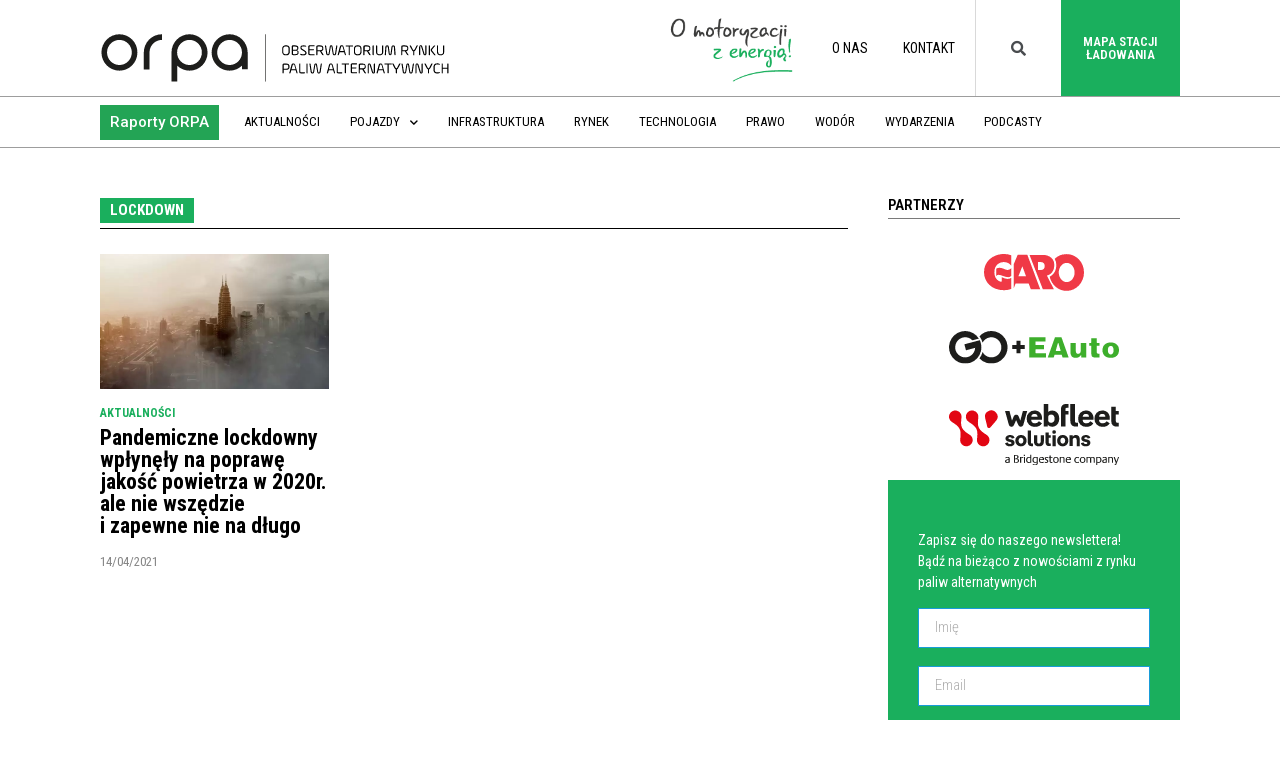

--- FILE ---
content_type: text/html; charset=UTF-8
request_url: https://orpa.pl/tag/lockdown/
body_size: 17951
content:
<!doctype html>
<html lang="pl-PL">
<head>
	<meta charset="UTF-8">
		<meta name="viewport" content="width=device-width, initial-scale=1">
	<link rel="profile" href="http://gmpg.org/xfn/11">
	<meta name='robots' content='index, follow, max-image-preview:large, max-snippet:-1, max-video-preview:-1' />

<!-- Google Tag Manager for WordPress by gtm4wp.com -->
<script data-cfasync="false" data-pagespeed-no-defer>
	var gtm4wp_datalayer_name = "dataLayer";
	var dataLayer = dataLayer || [];
</script>
<!-- End Google Tag Manager for WordPress by gtm4wp.com -->
	<!-- This site is optimized with the Yoast SEO plugin v20.6 - https://yoast.com/wordpress/plugins/seo/ -->
	<title>lockdown - ORPA - Obserwatorium Rynku Paliw Alternatywnych</title>
	<link rel="canonical" href="https://orpa.pl/tag/lockdown/" />
	<meta property="og:locale" content="pl_PL" />
	<meta property="og:type" content="article" />
	<meta property="og:title" content="lockdown - ORPA - Obserwatorium Rynku Paliw Alternatywnych" />
	<meta property="og:url" content="https://orpa.pl/tag/lockdown/" />
	<meta property="og:site_name" content="ORPA - Obserwatorium Rynku Paliw Alternatywnych" />
	<meta name="twitter:card" content="summary_large_image" />
	<meta name="twitter:site" content="@_PSPA" />
	<script type="application/ld+json" class="yoast-schema-graph">{"@context":"https://schema.org","@graph":[{"@type":"CollectionPage","@id":"https://orpa.pl/tag/lockdown/","url":"https://orpa.pl/tag/lockdown/","name":"lockdown - ORPA - Obserwatorium Rynku Paliw Alternatywnych","isPartOf":{"@id":"https://orpa.pl/#website"},"primaryImageOfPage":{"@id":"https://orpa.pl/tag/lockdown/#primaryimage"},"image":{"@id":"https://orpa.pl/tag/lockdown/#primaryimage"},"thumbnailUrl":"https://orpa.pl/wp-content/uploads/2021/04/propozycja_1-1-scaled-e1618386812792.jpg","breadcrumb":{"@id":"https://orpa.pl/tag/lockdown/#breadcrumb"},"inLanguage":"pl-PL"},{"@type":"ImageObject","inLanguage":"pl-PL","@id":"https://orpa.pl/tag/lockdown/#primaryimage","url":"https://orpa.pl/wp-content/uploads/2021/04/propozycja_1-1-scaled-e1618386812792.jpg","contentUrl":"https://orpa.pl/wp-content/uploads/2021/04/propozycja_1-1-scaled-e1618386812792.jpg","width":2560,"height":1510},{"@type":"BreadcrumbList","@id":"https://orpa.pl/tag/lockdown/#breadcrumb","itemListElement":[{"@type":"ListItem","position":1,"name":"Strona główna","item":"https://orpa.pl/"},{"@type":"ListItem","position":2,"name":"lockdown"}]},{"@type":"WebSite","@id":"https://orpa.pl/#website","url":"https://orpa.pl/","name":"ORPA - Obserwatorium Rynku Paliw Alternatywnych","description":"Obserwatorium Rynku Paliw Alternatywnych","publisher":{"@id":"https://orpa.pl/#organization"},"potentialAction":[{"@type":"SearchAction","target":{"@type":"EntryPoint","urlTemplate":"https://orpa.pl/?s={search_term_string}"},"query-input":"required name=search_term_string"}],"inLanguage":"pl-PL"},{"@type":"Organization","@id":"https://orpa.pl/#organization","name":"Obserwatorium Rynku Paliw Alternatywnych","url":"https://orpa.pl/","logo":{"@type":"ImageObject","inLanguage":"pl-PL","@id":"https://orpa.pl/#/schema/logo/image/","url":"https://orpa.pl/wp-content/uploads/2019/11/Logo_orpa_new-03-02.svg","contentUrl":"https://orpa.pl/wp-content/uploads/2019/11/Logo_orpa_new-03-02.svg","width":842.2,"height":109.57,"caption":"Obserwatorium Rynku Paliw Alternatywnych"},"image":{"@id":"https://orpa.pl/#/schema/logo/image/"},"sameAs":["https://www.facebook.com/PL.PSPA/","https://twitter.com/_PSPA","https://pl.linkedin.com/company/pspa","https://www.youtube.com/channel/UC85-murezrHXevxoKd9p9fg"]}]}</script>
	<!-- / Yoast SEO plugin. -->


<link rel='dns-prefetch' href='//s.w.org' />
<link rel="alternate" type="application/rss+xml" title="ORPA - Obserwatorium Rynku Paliw Alternatywnych &raquo; Kanał z wpisami" href="https://orpa.pl/feed/" />
<link rel="alternate" type="application/rss+xml" title="ORPA - Obserwatorium Rynku Paliw Alternatywnych &raquo; Kanał z komentarzami" href="https://orpa.pl/comments/feed/" />
<link rel="alternate" type="application/rss+xml" title="ORPA - Obserwatorium Rynku Paliw Alternatywnych &raquo; Kanał z wpisami otagowanymi jako lockdown" href="https://orpa.pl/tag/lockdown/feed/" />
<script type="text/javascript">
window._wpemojiSettings = {"baseUrl":"https:\/\/s.w.org\/images\/core\/emoji\/14.0.0\/72x72\/","ext":".png","svgUrl":"https:\/\/s.w.org\/images\/core\/emoji\/14.0.0\/svg\/","svgExt":".svg","source":{"concatemoji":"https:\/\/orpa.pl\/wp-includes\/js\/wp-emoji-release.min.js?ver=6.0.11"}};
/*! This file is auto-generated */
!function(e,a,t){var n,r,o,i=a.createElement("canvas"),p=i.getContext&&i.getContext("2d");function s(e,t){var a=String.fromCharCode,e=(p.clearRect(0,0,i.width,i.height),p.fillText(a.apply(this,e),0,0),i.toDataURL());return p.clearRect(0,0,i.width,i.height),p.fillText(a.apply(this,t),0,0),e===i.toDataURL()}function c(e){var t=a.createElement("script");t.src=e,t.defer=t.type="text/javascript",a.getElementsByTagName("head")[0].appendChild(t)}for(o=Array("flag","emoji"),t.supports={everything:!0,everythingExceptFlag:!0},r=0;r<o.length;r++)t.supports[o[r]]=function(e){if(!p||!p.fillText)return!1;switch(p.textBaseline="top",p.font="600 32px Arial",e){case"flag":return s([127987,65039,8205,9895,65039],[127987,65039,8203,9895,65039])?!1:!s([55356,56826,55356,56819],[55356,56826,8203,55356,56819])&&!s([55356,57332,56128,56423,56128,56418,56128,56421,56128,56430,56128,56423,56128,56447],[55356,57332,8203,56128,56423,8203,56128,56418,8203,56128,56421,8203,56128,56430,8203,56128,56423,8203,56128,56447]);case"emoji":return!s([129777,127995,8205,129778,127999],[129777,127995,8203,129778,127999])}return!1}(o[r]),t.supports.everything=t.supports.everything&&t.supports[o[r]],"flag"!==o[r]&&(t.supports.everythingExceptFlag=t.supports.everythingExceptFlag&&t.supports[o[r]]);t.supports.everythingExceptFlag=t.supports.everythingExceptFlag&&!t.supports.flag,t.DOMReady=!1,t.readyCallback=function(){t.DOMReady=!0},t.supports.everything||(n=function(){t.readyCallback()},a.addEventListener?(a.addEventListener("DOMContentLoaded",n,!1),e.addEventListener("load",n,!1)):(e.attachEvent("onload",n),a.attachEvent("onreadystatechange",function(){"complete"===a.readyState&&t.readyCallback()})),(e=t.source||{}).concatemoji?c(e.concatemoji):e.wpemoji&&e.twemoji&&(c(e.twemoji),c(e.wpemoji)))}(window,document,window._wpemojiSettings);
</script>
<style type="text/css">
img.wp-smiley,
img.emoji {
	display: inline !important;
	border: none !important;
	box-shadow: none !important;
	height: 1em !important;
	width: 1em !important;
	margin: 0 0.07em !important;
	vertical-align: -0.1em !important;
	background: none !important;
	padding: 0 !important;
}
</style>
	<link rel='stylesheet' id='bdt-uikit-css'  href='https://orpa.pl/wp-content/plugins/bdthemes-element-pack/assets/css/bdt-uikit.css?ver=3.7.2' type='text/css' media='all' />
<link rel='stylesheet' id='element-pack-site-css'  href='https://orpa.pl/wp-content/plugins/bdthemes-element-pack/assets/css/element-pack-site.css?ver=5.12.0' type='text/css' media='all' />
<link rel='stylesheet' id='wp-block-library-css'  href='https://orpa.pl/wp-includes/css/dist/block-library/style.min.css?ver=6.0.11' type='text/css' media='all' />
<style id='global-styles-inline-css' type='text/css'>
body{--wp--preset--color--black: #000000;--wp--preset--color--cyan-bluish-gray: #abb8c3;--wp--preset--color--white: #ffffff;--wp--preset--color--pale-pink: #f78da7;--wp--preset--color--vivid-red: #cf2e2e;--wp--preset--color--luminous-vivid-orange: #ff6900;--wp--preset--color--luminous-vivid-amber: #fcb900;--wp--preset--color--light-green-cyan: #7bdcb5;--wp--preset--color--vivid-green-cyan: #00d084;--wp--preset--color--pale-cyan-blue: #8ed1fc;--wp--preset--color--vivid-cyan-blue: #0693e3;--wp--preset--color--vivid-purple: #9b51e0;--wp--preset--gradient--vivid-cyan-blue-to-vivid-purple: linear-gradient(135deg,rgba(6,147,227,1) 0%,rgb(155,81,224) 100%);--wp--preset--gradient--light-green-cyan-to-vivid-green-cyan: linear-gradient(135deg,rgb(122,220,180) 0%,rgb(0,208,130) 100%);--wp--preset--gradient--luminous-vivid-amber-to-luminous-vivid-orange: linear-gradient(135deg,rgba(252,185,0,1) 0%,rgba(255,105,0,1) 100%);--wp--preset--gradient--luminous-vivid-orange-to-vivid-red: linear-gradient(135deg,rgba(255,105,0,1) 0%,rgb(207,46,46) 100%);--wp--preset--gradient--very-light-gray-to-cyan-bluish-gray: linear-gradient(135deg,rgb(238,238,238) 0%,rgb(169,184,195) 100%);--wp--preset--gradient--cool-to-warm-spectrum: linear-gradient(135deg,rgb(74,234,220) 0%,rgb(151,120,209) 20%,rgb(207,42,186) 40%,rgb(238,44,130) 60%,rgb(251,105,98) 80%,rgb(254,248,76) 100%);--wp--preset--gradient--blush-light-purple: linear-gradient(135deg,rgb(255,206,236) 0%,rgb(152,150,240) 100%);--wp--preset--gradient--blush-bordeaux: linear-gradient(135deg,rgb(254,205,165) 0%,rgb(254,45,45) 50%,rgb(107,0,62) 100%);--wp--preset--gradient--luminous-dusk: linear-gradient(135deg,rgb(255,203,112) 0%,rgb(199,81,192) 50%,rgb(65,88,208) 100%);--wp--preset--gradient--pale-ocean: linear-gradient(135deg,rgb(255,245,203) 0%,rgb(182,227,212) 50%,rgb(51,167,181) 100%);--wp--preset--gradient--electric-grass: linear-gradient(135deg,rgb(202,248,128) 0%,rgb(113,206,126) 100%);--wp--preset--gradient--midnight: linear-gradient(135deg,rgb(2,3,129) 0%,rgb(40,116,252) 100%);--wp--preset--duotone--dark-grayscale: url('#wp-duotone-dark-grayscale');--wp--preset--duotone--grayscale: url('#wp-duotone-grayscale');--wp--preset--duotone--purple-yellow: url('#wp-duotone-purple-yellow');--wp--preset--duotone--blue-red: url('#wp-duotone-blue-red');--wp--preset--duotone--midnight: url('#wp-duotone-midnight');--wp--preset--duotone--magenta-yellow: url('#wp-duotone-magenta-yellow');--wp--preset--duotone--purple-green: url('#wp-duotone-purple-green');--wp--preset--duotone--blue-orange: url('#wp-duotone-blue-orange');--wp--preset--font-size--small: 13px;--wp--preset--font-size--medium: 20px;--wp--preset--font-size--large: 36px;--wp--preset--font-size--x-large: 42px;}.has-black-color{color: var(--wp--preset--color--black) !important;}.has-cyan-bluish-gray-color{color: var(--wp--preset--color--cyan-bluish-gray) !important;}.has-white-color{color: var(--wp--preset--color--white) !important;}.has-pale-pink-color{color: var(--wp--preset--color--pale-pink) !important;}.has-vivid-red-color{color: var(--wp--preset--color--vivid-red) !important;}.has-luminous-vivid-orange-color{color: var(--wp--preset--color--luminous-vivid-orange) !important;}.has-luminous-vivid-amber-color{color: var(--wp--preset--color--luminous-vivid-amber) !important;}.has-light-green-cyan-color{color: var(--wp--preset--color--light-green-cyan) !important;}.has-vivid-green-cyan-color{color: var(--wp--preset--color--vivid-green-cyan) !important;}.has-pale-cyan-blue-color{color: var(--wp--preset--color--pale-cyan-blue) !important;}.has-vivid-cyan-blue-color{color: var(--wp--preset--color--vivid-cyan-blue) !important;}.has-vivid-purple-color{color: var(--wp--preset--color--vivid-purple) !important;}.has-black-background-color{background-color: var(--wp--preset--color--black) !important;}.has-cyan-bluish-gray-background-color{background-color: var(--wp--preset--color--cyan-bluish-gray) !important;}.has-white-background-color{background-color: var(--wp--preset--color--white) !important;}.has-pale-pink-background-color{background-color: var(--wp--preset--color--pale-pink) !important;}.has-vivid-red-background-color{background-color: var(--wp--preset--color--vivid-red) !important;}.has-luminous-vivid-orange-background-color{background-color: var(--wp--preset--color--luminous-vivid-orange) !important;}.has-luminous-vivid-amber-background-color{background-color: var(--wp--preset--color--luminous-vivid-amber) !important;}.has-light-green-cyan-background-color{background-color: var(--wp--preset--color--light-green-cyan) !important;}.has-vivid-green-cyan-background-color{background-color: var(--wp--preset--color--vivid-green-cyan) !important;}.has-pale-cyan-blue-background-color{background-color: var(--wp--preset--color--pale-cyan-blue) !important;}.has-vivid-cyan-blue-background-color{background-color: var(--wp--preset--color--vivid-cyan-blue) !important;}.has-vivid-purple-background-color{background-color: var(--wp--preset--color--vivid-purple) !important;}.has-black-border-color{border-color: var(--wp--preset--color--black) !important;}.has-cyan-bluish-gray-border-color{border-color: var(--wp--preset--color--cyan-bluish-gray) !important;}.has-white-border-color{border-color: var(--wp--preset--color--white) !important;}.has-pale-pink-border-color{border-color: var(--wp--preset--color--pale-pink) !important;}.has-vivid-red-border-color{border-color: var(--wp--preset--color--vivid-red) !important;}.has-luminous-vivid-orange-border-color{border-color: var(--wp--preset--color--luminous-vivid-orange) !important;}.has-luminous-vivid-amber-border-color{border-color: var(--wp--preset--color--luminous-vivid-amber) !important;}.has-light-green-cyan-border-color{border-color: var(--wp--preset--color--light-green-cyan) !important;}.has-vivid-green-cyan-border-color{border-color: var(--wp--preset--color--vivid-green-cyan) !important;}.has-pale-cyan-blue-border-color{border-color: var(--wp--preset--color--pale-cyan-blue) !important;}.has-vivid-cyan-blue-border-color{border-color: var(--wp--preset--color--vivid-cyan-blue) !important;}.has-vivid-purple-border-color{border-color: var(--wp--preset--color--vivid-purple) !important;}.has-vivid-cyan-blue-to-vivid-purple-gradient-background{background: var(--wp--preset--gradient--vivid-cyan-blue-to-vivid-purple) !important;}.has-light-green-cyan-to-vivid-green-cyan-gradient-background{background: var(--wp--preset--gradient--light-green-cyan-to-vivid-green-cyan) !important;}.has-luminous-vivid-amber-to-luminous-vivid-orange-gradient-background{background: var(--wp--preset--gradient--luminous-vivid-amber-to-luminous-vivid-orange) !important;}.has-luminous-vivid-orange-to-vivid-red-gradient-background{background: var(--wp--preset--gradient--luminous-vivid-orange-to-vivid-red) !important;}.has-very-light-gray-to-cyan-bluish-gray-gradient-background{background: var(--wp--preset--gradient--very-light-gray-to-cyan-bluish-gray) !important;}.has-cool-to-warm-spectrum-gradient-background{background: var(--wp--preset--gradient--cool-to-warm-spectrum) !important;}.has-blush-light-purple-gradient-background{background: var(--wp--preset--gradient--blush-light-purple) !important;}.has-blush-bordeaux-gradient-background{background: var(--wp--preset--gradient--blush-bordeaux) !important;}.has-luminous-dusk-gradient-background{background: var(--wp--preset--gradient--luminous-dusk) !important;}.has-pale-ocean-gradient-background{background: var(--wp--preset--gradient--pale-ocean) !important;}.has-electric-grass-gradient-background{background: var(--wp--preset--gradient--electric-grass) !important;}.has-midnight-gradient-background{background: var(--wp--preset--gradient--midnight) !important;}.has-small-font-size{font-size: var(--wp--preset--font-size--small) !important;}.has-medium-font-size{font-size: var(--wp--preset--font-size--medium) !important;}.has-large-font-size{font-size: var(--wp--preset--font-size--large) !important;}.has-x-large-font-size{font-size: var(--wp--preset--font-size--x-large) !important;}
</style>
<link rel='stylesheet' id='graphina-pro-charts-for-elementor-public-css'  href='https://orpa.pl/wp-content/plugins/GraphinaPro%20–%20Elementor%20Dynamic%20Charts%20&#038;%20Datatable-v1.2.9/elementor/css/graphina-pro-charts-for-elementor-public.css?ver=1.2.6' type='text/css' media='all' />
<link rel='stylesheet' id='graphina-charts-for-elementor-public-css'  href='https://orpa.pl/wp-content/plugins/graphina-elementor-charts-and-graphs/elementor/css/graphina-charts-for-elementor-public.css?ver=1.7.4' type='text/css' media='all' />
<link rel='stylesheet' id='graphina-charts-pro-css-css'  href='https://orpa.pl/wp-content/plugins/graphina-elementor-charts-and-graphs/elementor/css/graphina-charts-for-elementor-pro-public.css?ver=1.7.4' type='text/css' media='all' />
<link rel='stylesheet' id='hello-elementor-css'  href='https://orpa.pl/wp-content/themes/hello-elementor/style.min.css?ver=2.2.0' type='text/css' media='all' />
<link rel='stylesheet' id='hello-elementor-theme-style-css'  href='https://orpa.pl/wp-content/themes/hello-elementor/theme.min.css?ver=2.2.0' type='text/css' media='all' />
<link rel='stylesheet' id='elementor-icons-css'  href='https://orpa.pl/wp-content/plugins/elementor/assets/lib/eicons/css/elementor-icons.min.css?ver=5.15.0' type='text/css' media='all' />
<link rel='stylesheet' id='elementor-frontend-legacy-css'  href='https://orpa.pl/wp-content/plugins/elementor/assets/css/frontend-legacy.min.css?ver=3.6.6' type='text/css' media='all' />
<link rel='stylesheet' id='elementor-frontend-css'  href='https://orpa.pl/wp-content/plugins/elementor/assets/css/frontend.min.css?ver=3.6.6' type='text/css' media='all' />
<link rel='stylesheet' id='elementor-post-40303-css'  href='https://orpa.pl/wp-content/uploads/elementor/css/post-40303.css?ver=1661934006' type='text/css' media='all' />
<link rel='stylesheet' id='elementor-pro-css'  href='https://orpa.pl/wp-content/plugins/elementor-pro/assets/css/frontend.min.css?ver=3.7.2' type='text/css' media='all' />
<link rel='stylesheet' id='font-awesome-5-all-css'  href='https://orpa.pl/wp-content/plugins/elementor/assets/lib/font-awesome/css/all.min.css?ver=4.9.20' type='text/css' media='all' />
<link rel='stylesheet' id='font-awesome-4-shim-css'  href='https://orpa.pl/wp-content/plugins/elementor/assets/lib/font-awesome/css/v4-shims.min.css?ver=3.6.6' type='text/css' media='all' />
<link rel='stylesheet' id='premium-pro-css'  href='https://orpa.pl/wp-content/plugins/premium-addons-pro/assets/frontend/min-css/premium-addons.min.css?ver=2.3.1' type='text/css' media='all' />
<link rel='stylesheet' id='elementor-global-css'  href='https://orpa.pl/wp-content/uploads/elementor/css/global.css?ver=1661934011' type='text/css' media='all' />
<link rel='stylesheet' id='elementor-post-14-css'  href='https://orpa.pl/wp-content/uploads/elementor/css/post-14.css?ver=1661934011' type='text/css' media='all' />
<link rel='stylesheet' id='elementor-post-2531-css'  href='https://orpa.pl/wp-content/uploads/elementor/css/post-2531.css?ver=1661934012' type='text/css' media='all' />
<link rel='stylesheet' id='elementor-post-2575-css'  href='https://orpa.pl/wp-content/uploads/elementor/css/post-2575.css?ver=1661935509' type='text/css' media='all' />
<link rel='stylesheet' id='ecs-styles-css'  href='https://orpa.pl/wp-content/plugins/ele-custom-skin/assets/css/ecs-style.css?ver=3.1.9' type='text/css' media='all' />
<link rel='stylesheet' id='elementor-post-36496-css'  href='https://orpa.pl/wp-content/uploads/elementor/css/post-36496.css?ver=1644315361' type='text/css' media='all' />
<link rel='stylesheet' id='elementor-post-36582-css'  href='https://orpa.pl/wp-content/uploads/elementor/css/post-36582.css?ver=1643028804' type='text/css' media='all' />
<link rel='stylesheet' id='elementor-post-36714-css'  href='https://orpa.pl/wp-content/uploads/elementor/css/post-36714.css?ver=1582025374' type='text/css' media='all' />
<link rel='stylesheet' id='elementor-post-41755-css'  href='https://orpa.pl/wp-content/uploads/elementor/css/post-41755.css?ver=1598980742' type='text/css' media='all' />
<link rel='stylesheet' id='elementor-post-48672-css'  href='https://orpa.pl/wp-content/uploads/elementor/css/post-48672.css?ver=1646740993' type='text/css' media='all' />
<link rel='stylesheet' id='elementor-post-50133-css'  href='https://orpa.pl/wp-content/uploads/elementor/css/post-50133.css?ver=1646226105' type='text/css' media='all' />
<link rel='stylesheet' id='elementor-post-50144-css'  href='https://orpa.pl/wp-content/uploads/elementor/css/post-50144.css?ver=1646227643' type='text/css' media='all' />
<link rel='stylesheet' id='google-fonts-1-css'  href='https://fonts.googleapis.com/css?family=Roboto+Condensed%3A100%2C100italic%2C200%2C200italic%2C300%2C300italic%2C400%2C400italic%2C500%2C500italic%2C600%2C600italic%2C700%2C700italic%2C800%2C800italic%2C900%2C900italic%7CMerriweather%3A100%2C100italic%2C200%2C200italic%2C300%2C300italic%2C400%2C400italic%2C500%2C500italic%2C600%2C600italic%2C700%2C700italic%2C800%2C800italic%2C900%2C900italic%7CRoboto%3A100%2C100italic%2C200%2C200italic%2C300%2C300italic%2C400%2C400italic%2C500%2C500italic%2C600%2C600italic%2C700%2C700italic%2C800%2C800italic%2C900%2C900italic&#038;display=auto&#038;subset=latin-ext&#038;ver=6.0.11' type='text/css' media='all' />
<link rel='stylesheet' id='elementor-icons-shared-0-css'  href='https://orpa.pl/wp-content/plugins/elementor/assets/lib/font-awesome/css/fontawesome.min.css?ver=5.15.3' type='text/css' media='all' />
<link rel='stylesheet' id='elementor-icons-fa-solid-css'  href='https://orpa.pl/wp-content/plugins/elementor/assets/lib/font-awesome/css/solid.min.css?ver=5.15.3' type='text/css' media='all' />
<link rel='stylesheet' id='elementor-icons-fa-brands-css'  href='https://orpa.pl/wp-content/plugins/elementor/assets/lib/font-awesome/css/brands.min.css?ver=5.15.3' type='text/css' media='all' />
<script type='text/javascript' src='https://orpa.pl/wp-includes/js/jquery/jquery.min.js?ver=3.6.0' id='jquery-core-js'></script>
<script type='text/javascript' src='https://orpa.pl/wp-includes/js/jquery/jquery-migrate.min.js?ver=3.3.2' id='jquery-migrate-js'></script>
<script type='text/javascript' src='https://orpa.pl/wp-content/plugins/graphina-elementor-charts-and-graphs/elementor/js/apexcharts.min.js?ver=1.7.4' id='apexcharts-min-js'></script>
<script type='text/javascript' id='graphina-charts-for-elementor-public-js-extra'>
/* <![CDATA[ */
var graphina_localize = {"ajaxurl":"https:\/\/orpa.pl\/wp-admin\/admin-ajax.php","nonce":"a9519750fb","graphinaAllGraphs":[],"graphinaAllGraphsOptions":[],"graphinaBlockCharts":[],"is_view_port_disable":"off","thousand_seperator":"pl-PL"};
/* ]]> */
</script>
<script type='text/javascript' src='https://orpa.pl/wp-content/plugins/graphina-elementor-charts-and-graphs/elementor/js/graphina-charts-for-elementor-public.js?ver=1.7.4' id='graphina-charts-for-elementor-public-js'></script>
<script type='text/javascript' src='https://orpa.pl/wp-content/plugins/elementor/assets/lib/font-awesome/js/v4-shims.min.js?ver=3.6.6' id='font-awesome-4-shim-js'></script>
<script type='text/javascript' id='ecs_ajax_load-js-extra'>
/* <![CDATA[ */
var ecs_ajax_params = {"ajaxurl":"https:\/\/orpa.pl\/wp-admin\/admin-ajax.php","posts":"{\"tag\":\"lockdown\",\"error\":\"\",\"m\":\"\",\"p\":0,\"post_parent\":\"\",\"subpost\":\"\",\"subpost_id\":\"\",\"attachment\":\"\",\"attachment_id\":0,\"name\":\"\",\"pagename\":\"\",\"page_id\":0,\"second\":\"\",\"minute\":\"\",\"hour\":\"\",\"day\":0,\"monthnum\":0,\"year\":0,\"w\":0,\"category_name\":\"\",\"cat\":\"\",\"tag_id\":2134,\"author\":\"\",\"author_name\":\"\",\"feed\":\"\",\"tb\":\"\",\"paged\":0,\"meta_key\":\"\",\"meta_value\":\"\",\"preview\":\"\",\"s\":\"\",\"sentence\":\"\",\"title\":\"\",\"fields\":\"\",\"menu_order\":\"\",\"embed\":\"\",\"category__in\":[],\"category__not_in\":[],\"category__and\":[],\"post__in\":[],\"post__not_in\":[],\"post_name__in\":[],\"tag__in\":[],\"tag__not_in\":[],\"tag__and\":[],\"tag_slug__in\":[\"lockdown\"],\"tag_slug__and\":[],\"post_parent__in\":[],\"post_parent__not_in\":[],\"author__in\":[],\"author__not_in\":[],\"ignore_sticky_posts\":false,\"suppress_filters\":false,\"cache_results\":true,\"update_post_term_cache\":true,\"lazy_load_term_meta\":true,\"update_post_meta_cache\":true,\"post_type\":\"\",\"posts_per_page\":30,\"nopaging\":false,\"comments_per_page\":\"50\",\"no_found_rows\":false,\"order\":\"DESC\"}"};
/* ]]> */
</script>
<script type='text/javascript' src='https://orpa.pl/wp-content/plugins/ele-custom-skin/assets/js/ecs_ajax_pagination.js?ver=3.1.9' id='ecs_ajax_load-js'></script>
<script type='text/javascript' src='https://orpa.pl/wp-content/plugins/ele-custom-skin/assets/js/ecs.js?ver=3.1.9' id='ecs-script-js'></script>
<link rel="https://api.w.org/" href="https://orpa.pl/wp-json/" /><link rel="alternate" type="application/json" href="https://orpa.pl/wp-json/wp/v2/tags/2134" /><link rel="EditURI" type="application/rsd+xml" title="RSD" href="https://orpa.pl/xmlrpc.php?rsd" />
<link rel="wlwmanifest" type="application/wlwmanifest+xml" href="https://orpa.pl/wp-includes/wlwmanifest.xml" /> 
<meta name="generator" content="WordPress 6.0.11" />
<!-- HFCM by 99 Robots - Snippet # 1: GTM open -->
<!-- Google Tag Manager -->
<script>(function(w,d,s,l,i){w[l]=w[l]||[];w[l].push({'gtm.start':
new Date().getTime(),event:'gtm.js'});var f=d.getElementsByTagName(s)[0],
j=d.createElement(s),dl=l!='dataLayer'?'&l='+l:'';j.async=true;j.src=
'https://www.googletagmanager.com/gtm.js?id='+i+dl;f.parentNode.insertBefore(j,f);
})(window,document,'script','dataLayer','GTM-TBC6BZZ');</script>
<!-- End Google Tag Manager -->

<!-- /end HFCM by 99 Robots -->
<!-- HFCM by 99 Robots - Snippet # 3: Hotjar -->
<!-- Hotjar Tracking Code for https://orpa.pl/ -->
<script>
    (function(h,o,t,j,a,r){
        h.hj=h.hj||function(){(h.hj.q=h.hj.q||[]).push(arguments)};
        h._hjSettings={hjid:2874908,hjsv:6};
        a=o.getElementsByTagName('head')[0];
        r=o.createElement('script');r.async=1;
        r.src=t+h._hjSettings.hjid+j+h._hjSettings.hjsv;
        a.appendChild(r);
    })(window,document,'https://static.hotjar.com/c/hotjar-','.js?sv=');
</script>
<!-- /end HFCM by 99 Robots -->
<script>document.createElement( "picture" );if(!window.HTMLPictureElement && document.addEventListener) {window.addEventListener("DOMContentLoaded", function() {var s = document.createElement("script");s.src = "https://orpa.pl/wp-content/plugins/webp-express/js/picturefill.min.js";document.body.appendChild(s);});}</script>
<!-- Google Tag Manager for WordPress by gtm4wp.com -->
<!-- GTM Container placement set to automatic -->
<script data-cfasync="false" data-pagespeed-no-defer type="text/javascript">
	var dataLayer_content = {"pagePostType":"post","pagePostType2":"tag-post"};
	dataLayer.push( dataLayer_content );
</script>
<script data-cfasync="false">
(function(w,d,s,l,i){w[l]=w[l]||[];w[l].push({'gtm.start':
new Date().getTime(),event:'gtm.js'});var f=d.getElementsByTagName(s)[0],
j=d.createElement(s),dl=l!='dataLayer'?'&l='+l:'';j.async=true;j.src=
'//www.googletagmanager.com/gtm.'+'js?id='+i+dl;f.parentNode.insertBefore(j,f);
})(window,document,'script','dataLayer','GTM-55NP9BM');
</script>
<!-- End Google Tag Manager -->
<!-- End Google Tag Manager for WordPress by gtm4wp.com --><link rel="icon" href="https://orpa.pl/wp-content/uploads/2020/01/cropped-orpa_favicon-32x32.png" sizes="32x32" />
<link rel="icon" href="https://orpa.pl/wp-content/uploads/2020/01/cropped-orpa_favicon-192x192.png" sizes="192x192" />
<link rel="apple-touch-icon" href="https://orpa.pl/wp-content/uploads/2020/01/cropped-orpa_favicon-180x180.png" />
<meta name="msapplication-TileImage" content="https://orpa.pl/wp-content/uploads/2020/01/cropped-orpa_favicon-270x270.png" />
		<style type="text/css" id="wp-custom-css">
			.elementorX iframe  {
    height: auto !important;
    aspect-ratio: 16/9 !important;
}		</style>
		</head>
<body class="archive tag tag-lockdown tag-2134 wp-custom-logo elementor-default elementor-template-full-width elementor-kit-40303 elementor-page-2575">

<svg xmlns="http://www.w3.org/2000/svg" viewBox="0 0 0 0" width="0" height="0" focusable="false" role="none" style="visibility: hidden; position: absolute; left: -9999px; overflow: hidden;" ><defs><filter id="wp-duotone-dark-grayscale"><feColorMatrix color-interpolation-filters="sRGB" type="matrix" values=" .299 .587 .114 0 0 .299 .587 .114 0 0 .299 .587 .114 0 0 .299 .587 .114 0 0 " /><feComponentTransfer color-interpolation-filters="sRGB" ><feFuncR type="table" tableValues="0 0.49803921568627" /><feFuncG type="table" tableValues="0 0.49803921568627" /><feFuncB type="table" tableValues="0 0.49803921568627" /><feFuncA type="table" tableValues="1 1" /></feComponentTransfer><feComposite in2="SourceGraphic" operator="in" /></filter></defs></svg><svg xmlns="http://www.w3.org/2000/svg" viewBox="0 0 0 0" width="0" height="0" focusable="false" role="none" style="visibility: hidden; position: absolute; left: -9999px; overflow: hidden;" ><defs><filter id="wp-duotone-grayscale"><feColorMatrix color-interpolation-filters="sRGB" type="matrix" values=" .299 .587 .114 0 0 .299 .587 .114 0 0 .299 .587 .114 0 0 .299 .587 .114 0 0 " /><feComponentTransfer color-interpolation-filters="sRGB" ><feFuncR type="table" tableValues="0 1" /><feFuncG type="table" tableValues="0 1" /><feFuncB type="table" tableValues="0 1" /><feFuncA type="table" tableValues="1 1" /></feComponentTransfer><feComposite in2="SourceGraphic" operator="in" /></filter></defs></svg><svg xmlns="http://www.w3.org/2000/svg" viewBox="0 0 0 0" width="0" height="0" focusable="false" role="none" style="visibility: hidden; position: absolute; left: -9999px; overflow: hidden;" ><defs><filter id="wp-duotone-purple-yellow"><feColorMatrix color-interpolation-filters="sRGB" type="matrix" values=" .299 .587 .114 0 0 .299 .587 .114 0 0 .299 .587 .114 0 0 .299 .587 .114 0 0 " /><feComponentTransfer color-interpolation-filters="sRGB" ><feFuncR type="table" tableValues="0.54901960784314 0.98823529411765" /><feFuncG type="table" tableValues="0 1" /><feFuncB type="table" tableValues="0.71764705882353 0.25490196078431" /><feFuncA type="table" tableValues="1 1" /></feComponentTransfer><feComposite in2="SourceGraphic" operator="in" /></filter></defs></svg><svg xmlns="http://www.w3.org/2000/svg" viewBox="0 0 0 0" width="0" height="0" focusable="false" role="none" style="visibility: hidden; position: absolute; left: -9999px; overflow: hidden;" ><defs><filter id="wp-duotone-blue-red"><feColorMatrix color-interpolation-filters="sRGB" type="matrix" values=" .299 .587 .114 0 0 .299 .587 .114 0 0 .299 .587 .114 0 0 .299 .587 .114 0 0 " /><feComponentTransfer color-interpolation-filters="sRGB" ><feFuncR type="table" tableValues="0 1" /><feFuncG type="table" tableValues="0 0.27843137254902" /><feFuncB type="table" tableValues="0.5921568627451 0.27843137254902" /><feFuncA type="table" tableValues="1 1" /></feComponentTransfer><feComposite in2="SourceGraphic" operator="in" /></filter></defs></svg><svg xmlns="http://www.w3.org/2000/svg" viewBox="0 0 0 0" width="0" height="0" focusable="false" role="none" style="visibility: hidden; position: absolute; left: -9999px; overflow: hidden;" ><defs><filter id="wp-duotone-midnight"><feColorMatrix color-interpolation-filters="sRGB" type="matrix" values=" .299 .587 .114 0 0 .299 .587 .114 0 0 .299 .587 .114 0 0 .299 .587 .114 0 0 " /><feComponentTransfer color-interpolation-filters="sRGB" ><feFuncR type="table" tableValues="0 0" /><feFuncG type="table" tableValues="0 0.64705882352941" /><feFuncB type="table" tableValues="0 1" /><feFuncA type="table" tableValues="1 1" /></feComponentTransfer><feComposite in2="SourceGraphic" operator="in" /></filter></defs></svg><svg xmlns="http://www.w3.org/2000/svg" viewBox="0 0 0 0" width="0" height="0" focusable="false" role="none" style="visibility: hidden; position: absolute; left: -9999px; overflow: hidden;" ><defs><filter id="wp-duotone-magenta-yellow"><feColorMatrix color-interpolation-filters="sRGB" type="matrix" values=" .299 .587 .114 0 0 .299 .587 .114 0 0 .299 .587 .114 0 0 .299 .587 .114 0 0 " /><feComponentTransfer color-interpolation-filters="sRGB" ><feFuncR type="table" tableValues="0.78039215686275 1" /><feFuncG type="table" tableValues="0 0.94901960784314" /><feFuncB type="table" tableValues="0.35294117647059 0.47058823529412" /><feFuncA type="table" tableValues="1 1" /></feComponentTransfer><feComposite in2="SourceGraphic" operator="in" /></filter></defs></svg><svg xmlns="http://www.w3.org/2000/svg" viewBox="0 0 0 0" width="0" height="0" focusable="false" role="none" style="visibility: hidden; position: absolute; left: -9999px; overflow: hidden;" ><defs><filter id="wp-duotone-purple-green"><feColorMatrix color-interpolation-filters="sRGB" type="matrix" values=" .299 .587 .114 0 0 .299 .587 .114 0 0 .299 .587 .114 0 0 .299 .587 .114 0 0 " /><feComponentTransfer color-interpolation-filters="sRGB" ><feFuncR type="table" tableValues="0.65098039215686 0.40392156862745" /><feFuncG type="table" tableValues="0 1" /><feFuncB type="table" tableValues="0.44705882352941 0.4" /><feFuncA type="table" tableValues="1 1" /></feComponentTransfer><feComposite in2="SourceGraphic" operator="in" /></filter></defs></svg><svg xmlns="http://www.w3.org/2000/svg" viewBox="0 0 0 0" width="0" height="0" focusable="false" role="none" style="visibility: hidden; position: absolute; left: -9999px; overflow: hidden;" ><defs><filter id="wp-duotone-blue-orange"><feColorMatrix color-interpolation-filters="sRGB" type="matrix" values=" .299 .587 .114 0 0 .299 .587 .114 0 0 .299 .587 .114 0 0 .299 .587 .114 0 0 " /><feComponentTransfer color-interpolation-filters="sRGB" ><feFuncR type="table" tableValues="0.098039215686275 1" /><feFuncG type="table" tableValues="0 0.66274509803922" /><feFuncB type="table" tableValues="0.84705882352941 0.41960784313725" /><feFuncA type="table" tableValues="1 1" /></feComponentTransfer><feComposite in2="SourceGraphic" operator="in" /></filter></defs></svg>
<!-- GTM Container placement set to automatic -->
<!-- Google Tag Manager (noscript) -->
				<noscript><iframe src="https://www.googletagmanager.com/ns.html?id=GTM-55NP9BM" height="0" width="0" style="display:none;visibility:hidden" aria-hidden="true"></iframe></noscript>
<!-- End Google Tag Manager (noscript) -->		<div data-elementor-type="header" data-elementor-id="14" class="elementor elementor-14 elementor-location-header">
					<div class="elementor-section-wrap">
								<section class="elementor-section elementor-top-section elementor-element elementor-element-f9d0d8a elementor-hidden-phone elementor-section-boxed elementor-section-height-default elementor-section-height-default" data-id="f9d0d8a" data-element_type="section">
						<div class="elementor-container elementor-column-gap-default">
							<div class="elementor-row">
					<div class="elementor-column elementor-col-20 elementor-top-column elementor-element elementor-element-f5df1ed" data-id="f5df1ed" data-element_type="column">
			<div class="elementor-column-wrap elementor-element-populated">
							<div class="elementor-widget-wrap">
						<div class="elementor-element elementor-element-e0475b7 elementor-widget elementor-widget-shortcode" data-id="e0475b7" data-element_type="widget" data-widget_type="shortcode.default">
				<div class="elementor-widget-container">
					<div class="elementor-shortcode"><!-- HFCM by 99 Robots - Snippet # 2: gtm close -->
<!-- Google Tag Manager (noscript) -->
<noscript><iframe src="https://www.googletagmanager.com/ns.html?id=GTM-TBC6BZZ"
height="0" width="0" style="display:none;visibility:hidden"></iframe></noscript>
<!-- End Google Tag Manager (noscript) -->

<!-- /end HFCM by 99 Robots -->
</div>
				</div>
				</div>
				<div class="elementor-element elementor-element-9d835fd elementor-widget elementor-widget-image" data-id="9d835fd" data-element_type="widget" data-widget_type="image.default">
				<div class="elementor-widget-container">
								<div class="elementor-image">
													<a href="https://orpa.pl">
							<img width="339" height="48" src="https://orpa.pl/wp-content/uploads/2019/11/Orpa_logo001-02.svg" class="attachment-full size-full" alt="" loading="lazy" />								</a>
														</div>
						</div>
				</div>
						</div>
					</div>
		</div>
				<div class="elementor-column elementor-col-20 elementor-top-column elementor-element elementor-element-078ce9b" data-id="078ce9b" data-element_type="column">
			<div class="elementor-column-wrap elementor-element-populated">
							<div class="elementor-widget-wrap">
						<div class="elementor-element elementor-element-64aac3e elementor-widget elementor-widget-image" data-id="64aac3e" data-element_type="widget" data-widget_type="image.default">
				<div class="elementor-widget-container">
								<div class="elementor-image">
													<a href="https://orpa.pl">
							<img width="203" height="112" src="https://orpa.pl/wp-content/uploads/2019/11/www_orpa_homepage_2021_haslo_header.png" class="attachment-full size-full" alt="" loading="lazy" />								</a>
														</div>
						</div>
				</div>
						</div>
					</div>
		</div>
				<div class="elementor-column elementor-col-20 elementor-top-column elementor-element elementor-element-85827e1" data-id="85827e1" data-element_type="column">
			<div class="elementor-column-wrap elementor-element-populated">
							<div class="elementor-widget-wrap">
						<div class="elementor-element elementor-element-24701ea elementor-nav-menu--dropdown-none elementor-nav-menu__align-right elementor-widget elementor-widget-nav-menu" data-id="24701ea" data-element_type="widget" data-settings="{&quot;layout&quot;:&quot;horizontal&quot;,&quot;submenu_icon&quot;:{&quot;value&quot;:&quot;&lt;i class=\&quot;fas fa-caret-down\&quot;&gt;&lt;\/i&gt;&quot;,&quot;library&quot;:&quot;fa-solid&quot;}}" data-widget_type="nav-menu.default">
				<div class="elementor-widget-container">
						<nav migration_allowed="1" migrated="0" role="navigation" class="elementor-nav-menu--main elementor-nav-menu__container elementor-nav-menu--layout-horizontal e--pointer-none">
				<ul id="menu-1-24701ea" class="elementor-nav-menu"><li class="menu-item menu-item-type-post_type menu-item-object-page menu-item-2594"><a href="https://orpa.pl/o-nas/" class="elementor-item">O&nbsp;NAS</a></li>
<li class="menu-item menu-item-type-custom menu-item-object-custom menu-item-33"><a href="https://www.orpa.pl#kontakt" class="elementor-item elementor-item-anchor">Kontakt</a></li>
</ul>			</nav>
					<div class="elementor-menu-toggle" role="button" tabindex="0" aria-label="Menu Toggle" aria-expanded="false">
			<i aria-hidden="true" role="presentation" class="elementor-menu-toggle__icon--open eicon-menu-bar"></i><i aria-hidden="true" role="presentation" class="elementor-menu-toggle__icon--close eicon-close"></i>			<span class="elementor-screen-only">Menu</span>
		</div>
			<nav class="elementor-nav-menu--dropdown elementor-nav-menu__container" role="navigation" aria-hidden="true">
				<ul id="menu-2-24701ea" class="elementor-nav-menu"><li class="menu-item menu-item-type-post_type menu-item-object-page menu-item-2594"><a href="https://orpa.pl/o-nas/" class="elementor-item" tabindex="-1">O&nbsp;NAS</a></li>
<li class="menu-item menu-item-type-custom menu-item-object-custom menu-item-33"><a href="https://www.orpa.pl#kontakt" class="elementor-item elementor-item-anchor" tabindex="-1">Kontakt</a></li>
</ul>			</nav>
				</div>
				</div>
						</div>
					</div>
		</div>
				<div class="elementor-column elementor-col-20 elementor-top-column elementor-element elementor-element-1c67af3" data-id="1c67af3" data-element_type="column">
			<div class="elementor-column-wrap elementor-element-populated">
							<div class="elementor-widget-wrap">
						<div class="elementor-element elementor-element-b418ab4 elementor-search-form--skin-full_screen elementor-widget elementor-widget-search-form" data-id="b418ab4" data-element_type="widget" data-settings="{&quot;skin&quot;:&quot;full_screen&quot;}" data-widget_type="search-form.default">
				<div class="elementor-widget-container">
					<form class="elementor-search-form" role="search" action="https://orpa.pl" method="get">
									<div class="elementor-search-form__toggle">
				<i aria-hidden="true" class="fas fa-search"></i>				<span class="elementor-screen-only">Szukaj</span>
			</div>
						<div class="elementor-search-form__container">
								<input placeholder="Szukaj..." class="elementor-search-form__input" type="search" name="s" title="Szukaj" value="">
																<div class="dialog-lightbox-close-button dialog-close-button">
					<i aria-hidden="true" class="eicon-close"></i>					<span class="elementor-screen-only">Zamknij</span>
				</div>
							</div>
		</form>
				</div>
				</div>
						</div>
					</div>
		</div>
				<div class="elementor-column elementor-col-20 elementor-top-column elementor-element elementor-element-96c586f" data-id="96c586f" data-element_type="column">
			<div class="elementor-column-wrap elementor-element-populated">
							<div class="elementor-widget-wrap">
						<div class="elementor-element elementor-element-040084a elementor-widget elementor-widget-premium-addon-button" data-id="040084a" data-element_type="widget" data-widget_type="premium-addon-button.default">
				<div class="elementor-widget-container">
			

		<a class="premium-button premium-button-none premium-btn-block premium-button-none" href="https://orpa.pl/mapa/">
			<div class="premium-button-text-icon-wrapper">
								<span >
					MAPA STACJI ŁADOWANIA				</span>
							</div>
								</a>


				</div>
				</div>
						</div>
					</div>
		</div>
								</div>
					</div>
		</section>
				<section class="elementor-section elementor-top-section elementor-element elementor-element-69317af elementor-hidden-phone elementor-section-boxed elementor-section-height-default elementor-section-height-default" data-id="69317af" data-element_type="section">
						<div class="elementor-container elementor-column-gap-default">
							<div class="elementor-row">
					<div class="elementor-column elementor-col-100 elementor-top-column elementor-element elementor-element-d9f226e" data-id="d9f226e" data-element_type="column">
			<div class="elementor-column-wrap elementor-element-populated">
							<div class="elementor-widget-wrap">
						<div class="elementor-element elementor-element-8cec827 elementor-widget__width-auto elementor-widget elementor-widget-button" data-id="8cec827" data-element_type="widget" data-widget_type="button.default">
				<div class="elementor-widget-container">
					<div class="elementor-button-wrapper">
			<a href="https://orpa.pl/raporty-orpa/" class="elementor-button-link elementor-button elementor-size-sm" role="button">
						<span class="elementor-button-content-wrapper">
						<span class="elementor-button-text">Raporty ORPA</span>
		</span>
					</a>
		</div>
				</div>
				</div>
				<div class="elementor-element elementor-element-8986932 elementor-nav-menu__align-left elementor-nav-menu--dropdown-mobile elementor-widget__width-auto elementor-nav-menu__text-align-aside elementor-nav-menu--toggle elementor-nav-menu--burger elementor-widget elementor-widget-nav-menu" data-id="8986932" data-element_type="widget" data-settings="{&quot;submenu_icon&quot;:{&quot;value&quot;:&quot;&lt;i class=\&quot;fas fa-chevron-down\&quot;&gt;&lt;\/i&gt;&quot;,&quot;library&quot;:&quot;fa-solid&quot;},&quot;layout&quot;:&quot;horizontal&quot;,&quot;toggle&quot;:&quot;burger&quot;}" data-widget_type="nav-menu.default">
				<div class="elementor-widget-container">
						<nav migration_allowed="1" migrated="0" role="navigation" class="elementor-nav-menu--main elementor-nav-menu__container elementor-nav-menu--layout-horizontal e--pointer-underline e--animation-fade">
				<ul id="menu-1-8986932" class="elementor-nav-menu"><li class="menu-item menu-item-type-post_type menu-item-object-page menu-item-43239"><a href="https://orpa.pl/aktualnosci/" class="elementor-item">Aktualności</a></li>
<li class="menu-item menu-item-type-taxonomy menu-item-object-category menu-item-has-children menu-item-36431"><a href="https://orpa.pl/category/pojazdy/" class="elementor-item">Pojazdy</a>
<ul class="sub-menu elementor-nav-menu--dropdown">
	<li class="menu-item menu-item-type-taxonomy menu-item-object-category menu-item-40150"><a href="https://orpa.pl/category/pojazdy/osobowe/" class="elementor-sub-item">Osobowe</a></li>
	<li class="menu-item menu-item-type-taxonomy menu-item-object-category menu-item-40152"><a href="https://orpa.pl/category/pojazdy/uzytkowe/" class="elementor-sub-item">Użytkowe</a></li>
	<li class="menu-item menu-item-type-taxonomy menu-item-object-category menu-item-40151"><a href="https://orpa.pl/category/pojazdy/transport-publiczny/" class="elementor-sub-item">Transport publiczny</a></li>
	<li class="menu-item menu-item-type-taxonomy menu-item-object-category menu-item-42549"><a href="https://orpa.pl/category/testy-samochodow/" class="elementor-sub-item">Testy</a></li>
</ul>
</li>
<li class="menu-item menu-item-type-taxonomy menu-item-object-category menu-item-36432"><a href="https://orpa.pl/category/infrastruktura/" class="elementor-item">Infrastruktura</a></li>
<li class="menu-item menu-item-type-taxonomy menu-item-object-category menu-item-36434"><a href="https://orpa.pl/category/rynek/" class="elementor-item">Rynek</a></li>
<li class="menu-item menu-item-type-taxonomy menu-item-object-category menu-item-50757"><a href="https://orpa.pl/category/technologia/" class="elementor-item">Technologia</a></li>
<li class="menu-item menu-item-type-taxonomy menu-item-object-category menu-item-36435"><a href="https://orpa.pl/category/prawo/" class="elementor-item">Prawo</a></li>
<li class="menu-item menu-item-type-taxonomy menu-item-object-category menu-item-36437"><a href="https://orpa.pl/category/wodor/" class="elementor-item">Wodór</a></li>
<li class="menu-item menu-item-type-taxonomy menu-item-object-category menu-item-50758"><a href="https://orpa.pl/category/wydarzenia/" class="elementor-item">Wydarzenia</a></li>
<li class="menu-item menu-item-type-post_type menu-item-object-page menu-item-45318"><a href="https://orpa.pl/podcasty/" class="elementor-item">Podcasty</a></li>
</ul>			</nav>
					<div class="elementor-menu-toggle" role="button" tabindex="0" aria-label="Menu Toggle" aria-expanded="false">
			<i aria-hidden="true" role="presentation" class="elementor-menu-toggle__icon--open eicon-menu-bar"></i><i aria-hidden="true" role="presentation" class="elementor-menu-toggle__icon--close eicon-close"></i>			<span class="elementor-screen-only">Menu</span>
		</div>
			<nav class="elementor-nav-menu--dropdown elementor-nav-menu__container" role="navigation" aria-hidden="true">
				<ul id="menu-2-8986932" class="elementor-nav-menu"><li class="menu-item menu-item-type-post_type menu-item-object-page menu-item-43239"><a href="https://orpa.pl/aktualnosci/" class="elementor-item" tabindex="-1">Aktualności</a></li>
<li class="menu-item menu-item-type-taxonomy menu-item-object-category menu-item-has-children menu-item-36431"><a href="https://orpa.pl/category/pojazdy/" class="elementor-item" tabindex="-1">Pojazdy</a>
<ul class="sub-menu elementor-nav-menu--dropdown">
	<li class="menu-item menu-item-type-taxonomy menu-item-object-category menu-item-40150"><a href="https://orpa.pl/category/pojazdy/osobowe/" class="elementor-sub-item" tabindex="-1">Osobowe</a></li>
	<li class="menu-item menu-item-type-taxonomy menu-item-object-category menu-item-40152"><a href="https://orpa.pl/category/pojazdy/uzytkowe/" class="elementor-sub-item" tabindex="-1">Użytkowe</a></li>
	<li class="menu-item menu-item-type-taxonomy menu-item-object-category menu-item-40151"><a href="https://orpa.pl/category/pojazdy/transport-publiczny/" class="elementor-sub-item" tabindex="-1">Transport publiczny</a></li>
	<li class="menu-item menu-item-type-taxonomy menu-item-object-category menu-item-42549"><a href="https://orpa.pl/category/testy-samochodow/" class="elementor-sub-item" tabindex="-1">Testy</a></li>
</ul>
</li>
<li class="menu-item menu-item-type-taxonomy menu-item-object-category menu-item-36432"><a href="https://orpa.pl/category/infrastruktura/" class="elementor-item" tabindex="-1">Infrastruktura</a></li>
<li class="menu-item menu-item-type-taxonomy menu-item-object-category menu-item-36434"><a href="https://orpa.pl/category/rynek/" class="elementor-item" tabindex="-1">Rynek</a></li>
<li class="menu-item menu-item-type-taxonomy menu-item-object-category menu-item-50757"><a href="https://orpa.pl/category/technologia/" class="elementor-item" tabindex="-1">Technologia</a></li>
<li class="menu-item menu-item-type-taxonomy menu-item-object-category menu-item-36435"><a href="https://orpa.pl/category/prawo/" class="elementor-item" tabindex="-1">Prawo</a></li>
<li class="menu-item menu-item-type-taxonomy menu-item-object-category menu-item-36437"><a href="https://orpa.pl/category/wodor/" class="elementor-item" tabindex="-1">Wodór</a></li>
<li class="menu-item menu-item-type-taxonomy menu-item-object-category menu-item-50758"><a href="https://orpa.pl/category/wydarzenia/" class="elementor-item" tabindex="-1">Wydarzenia</a></li>
<li class="menu-item menu-item-type-post_type menu-item-object-page menu-item-45318"><a href="https://orpa.pl/podcasty/" class="elementor-item" tabindex="-1">Podcasty</a></li>
</ul>			</nav>
				</div>
				</div>
						</div>
					</div>
		</div>
								</div>
					</div>
		</section>
				<section class="elementor-section elementor-top-section elementor-element elementor-element-5fec3eb elementor-section-height-min-height elementor-hidden-desktop elementor-hidden-tablet elementor-section-boxed elementor-section-height-default elementor-section-items-middle" data-id="5fec3eb" data-element_type="section" data-settings="{&quot;background_background&quot;:&quot;classic&quot;,&quot;sticky&quot;:&quot;top&quot;,&quot;sticky_on&quot;:[&quot;tablet&quot;,&quot;mobile&quot;],&quot;sticky_offset&quot;:0,&quot;sticky_effects_offset&quot;:0}">
						<div class="elementor-container elementor-column-gap-default">
							<div class="elementor-row">
					<div class="elementor-column elementor-col-33 elementor-top-column elementor-element elementor-element-ad6cd02" data-id="ad6cd02" data-element_type="column">
			<div class="elementor-column-wrap elementor-element-populated">
							<div class="elementor-widget-wrap">
						<div class="elementor-element elementor-element-c704826 elementor-widget elementor-widget-image" data-id="c704826" data-element_type="widget" data-widget_type="image.default">
				<div class="elementor-widget-container">
								<div class="elementor-image">
													<a href="https://orpa.pl">
							<img width="339" height="48" src="https://orpa.pl/wp-content/uploads/2019/11/Orpa_logo001-02.svg" class="attachment-full size-full" alt="" loading="lazy" />								</a>
														</div>
						</div>
				</div>
				<div class="elementor-element elementor-element-2f23471 elementor-nav-menu__align-center elementor-nav-menu--dropdown-none elementor-widget elementor-widget-nav-menu" data-id="2f23471" data-element_type="widget" data-settings="{&quot;layout&quot;:&quot;horizontal&quot;,&quot;submenu_icon&quot;:{&quot;value&quot;:&quot;&lt;i class=\&quot;fas fa-caret-down\&quot;&gt;&lt;\/i&gt;&quot;,&quot;library&quot;:&quot;fa-solid&quot;}}" data-widget_type="nav-menu.default">
				<div class="elementor-widget-container">
						<nav migration_allowed="1" migrated="0" role="navigation" class="elementor-nav-menu--main elementor-nav-menu__container elementor-nav-menu--layout-horizontal e--pointer-underline e--animation-fade">
				<ul id="menu-1-2f23471" class="elementor-nav-menu"><li class="menu-item menu-item-type-post_type menu-item-object-page menu-item-2594"><a href="https://orpa.pl/o-nas/" class="elementor-item">O&nbsp;NAS</a></li>
<li class="menu-item menu-item-type-custom menu-item-object-custom menu-item-33"><a href="https://www.orpa.pl#kontakt" class="elementor-item elementor-item-anchor">Kontakt</a></li>
</ul>			</nav>
					<div class="elementor-menu-toggle" role="button" tabindex="0" aria-label="Menu Toggle" aria-expanded="false">
			<i aria-hidden="true" role="presentation" class="elementor-menu-toggle__icon--open eicon-menu-bar"></i><i aria-hidden="true" role="presentation" class="elementor-menu-toggle__icon--close eicon-close"></i>			<span class="elementor-screen-only">Menu</span>
		</div>
			<nav class="elementor-nav-menu--dropdown elementor-nav-menu__container" role="navigation" aria-hidden="true">
				<ul id="menu-2-2f23471" class="elementor-nav-menu"><li class="menu-item menu-item-type-post_type menu-item-object-page menu-item-2594"><a href="https://orpa.pl/o-nas/" class="elementor-item" tabindex="-1">O&nbsp;NAS</a></li>
<li class="menu-item menu-item-type-custom menu-item-object-custom menu-item-33"><a href="https://www.orpa.pl#kontakt" class="elementor-item elementor-item-anchor" tabindex="-1">Kontakt</a></li>
</ul>			</nav>
				</div>
				</div>
						</div>
					</div>
		</div>
				<div class="elementor-column elementor-col-33 elementor-top-column elementor-element elementor-element-09ab08c" data-id="09ab08c" data-element_type="column">
			<div class="elementor-column-wrap elementor-element-populated">
							<div class="elementor-widget-wrap">
						<div class="elementor-element elementor-element-27df574 elementor-search-form--skin-full_screen elementor-widget elementor-widget-search-form" data-id="27df574" data-element_type="widget" data-settings="{&quot;skin&quot;:&quot;full_screen&quot;}" data-widget_type="search-form.default">
				<div class="elementor-widget-container">
					<form class="elementor-search-form" role="search" action="https://orpa.pl" method="get">
									<div class="elementor-search-form__toggle">
				<i aria-hidden="true" class="fas fa-search"></i>				<span class="elementor-screen-only">Szukaj</span>
			</div>
						<div class="elementor-search-form__container">
								<input placeholder="Szukaj..." class="elementor-search-form__input" type="search" name="s" title="Szukaj" value="">
																<div class="dialog-lightbox-close-button dialog-close-button">
					<i aria-hidden="true" class="eicon-close"></i>					<span class="elementor-screen-only">Zamknij</span>
				</div>
							</div>
		</form>
				</div>
				</div>
						</div>
					</div>
		</div>
				<div class="elementor-column elementor-col-33 elementor-top-column elementor-element elementor-element-2bbcf97" data-id="2bbcf97" data-element_type="column">
			<div class="elementor-column-wrap elementor-element-populated">
							<div class="elementor-widget-wrap">
						<div class="elementor-element elementor-element-3814556 elementor-nav-menu__align-left elementor-nav-menu--stretch elementor-nav-menu__text-align-center elementor-nav-menu--dropdown-tablet elementor-nav-menu--toggle elementor-nav-menu--burger elementor-widget elementor-widget-nav-menu" data-id="3814556" data-element_type="widget" data-settings="{&quot;full_width&quot;:&quot;stretch&quot;,&quot;layout&quot;:&quot;horizontal&quot;,&quot;submenu_icon&quot;:{&quot;value&quot;:&quot;&lt;i class=\&quot;fas fa-caret-down\&quot;&gt;&lt;\/i&gt;&quot;,&quot;library&quot;:&quot;fa-solid&quot;},&quot;toggle&quot;:&quot;burger&quot;}" data-widget_type="nav-menu.default">
				<div class="elementor-widget-container">
						<nav migration_allowed="1" migrated="0" role="navigation" class="elementor-nav-menu--main elementor-nav-menu__container elementor-nav-menu--layout-horizontal e--pointer-underline e--animation-fade">
				<ul id="menu-1-3814556" class="elementor-nav-menu"><li class="menu-item menu-item-type-post_type menu-item-object-page menu-item-43239"><a href="https://orpa.pl/aktualnosci/" class="elementor-item">Aktualności</a></li>
<li class="menu-item menu-item-type-taxonomy menu-item-object-category menu-item-has-children menu-item-36431"><a href="https://orpa.pl/category/pojazdy/" class="elementor-item">Pojazdy</a>
<ul class="sub-menu elementor-nav-menu--dropdown">
	<li class="menu-item menu-item-type-taxonomy menu-item-object-category menu-item-40150"><a href="https://orpa.pl/category/pojazdy/osobowe/" class="elementor-sub-item">Osobowe</a></li>
	<li class="menu-item menu-item-type-taxonomy menu-item-object-category menu-item-40152"><a href="https://orpa.pl/category/pojazdy/uzytkowe/" class="elementor-sub-item">Użytkowe</a></li>
	<li class="menu-item menu-item-type-taxonomy menu-item-object-category menu-item-40151"><a href="https://orpa.pl/category/pojazdy/transport-publiczny/" class="elementor-sub-item">Transport publiczny</a></li>
	<li class="menu-item menu-item-type-taxonomy menu-item-object-category menu-item-42549"><a href="https://orpa.pl/category/testy-samochodow/" class="elementor-sub-item">Testy</a></li>
</ul>
</li>
<li class="menu-item menu-item-type-taxonomy menu-item-object-category menu-item-36432"><a href="https://orpa.pl/category/infrastruktura/" class="elementor-item">Infrastruktura</a></li>
<li class="menu-item menu-item-type-taxonomy menu-item-object-category menu-item-36434"><a href="https://orpa.pl/category/rynek/" class="elementor-item">Rynek</a></li>
<li class="menu-item menu-item-type-taxonomy menu-item-object-category menu-item-50757"><a href="https://orpa.pl/category/technologia/" class="elementor-item">Technologia</a></li>
<li class="menu-item menu-item-type-taxonomy menu-item-object-category menu-item-36435"><a href="https://orpa.pl/category/prawo/" class="elementor-item">Prawo</a></li>
<li class="menu-item menu-item-type-taxonomy menu-item-object-category menu-item-36437"><a href="https://orpa.pl/category/wodor/" class="elementor-item">Wodór</a></li>
<li class="menu-item menu-item-type-taxonomy menu-item-object-category menu-item-50758"><a href="https://orpa.pl/category/wydarzenia/" class="elementor-item">Wydarzenia</a></li>
<li class="menu-item menu-item-type-post_type menu-item-object-page menu-item-45318"><a href="https://orpa.pl/podcasty/" class="elementor-item">Podcasty</a></li>
</ul>			</nav>
					<div class="elementor-menu-toggle" role="button" tabindex="0" aria-label="Menu Toggle" aria-expanded="false">
			<i aria-hidden="true" role="presentation" class="elementor-menu-toggle__icon--open eicon-menu-bar"></i><i aria-hidden="true" role="presentation" class="elementor-menu-toggle__icon--close eicon-close"></i>			<span class="elementor-screen-only">Menu</span>
		</div>
			<nav class="elementor-nav-menu--dropdown elementor-nav-menu__container" role="navigation" aria-hidden="true">
				<ul id="menu-2-3814556" class="elementor-nav-menu"><li class="menu-item menu-item-type-post_type menu-item-object-page menu-item-43239"><a href="https://orpa.pl/aktualnosci/" class="elementor-item" tabindex="-1">Aktualności</a></li>
<li class="menu-item menu-item-type-taxonomy menu-item-object-category menu-item-has-children menu-item-36431"><a href="https://orpa.pl/category/pojazdy/" class="elementor-item" tabindex="-1">Pojazdy</a>
<ul class="sub-menu elementor-nav-menu--dropdown">
	<li class="menu-item menu-item-type-taxonomy menu-item-object-category menu-item-40150"><a href="https://orpa.pl/category/pojazdy/osobowe/" class="elementor-sub-item" tabindex="-1">Osobowe</a></li>
	<li class="menu-item menu-item-type-taxonomy menu-item-object-category menu-item-40152"><a href="https://orpa.pl/category/pojazdy/uzytkowe/" class="elementor-sub-item" tabindex="-1">Użytkowe</a></li>
	<li class="menu-item menu-item-type-taxonomy menu-item-object-category menu-item-40151"><a href="https://orpa.pl/category/pojazdy/transport-publiczny/" class="elementor-sub-item" tabindex="-1">Transport publiczny</a></li>
	<li class="menu-item menu-item-type-taxonomy menu-item-object-category menu-item-42549"><a href="https://orpa.pl/category/testy-samochodow/" class="elementor-sub-item" tabindex="-1">Testy</a></li>
</ul>
</li>
<li class="menu-item menu-item-type-taxonomy menu-item-object-category menu-item-36432"><a href="https://orpa.pl/category/infrastruktura/" class="elementor-item" tabindex="-1">Infrastruktura</a></li>
<li class="menu-item menu-item-type-taxonomy menu-item-object-category menu-item-36434"><a href="https://orpa.pl/category/rynek/" class="elementor-item" tabindex="-1">Rynek</a></li>
<li class="menu-item menu-item-type-taxonomy menu-item-object-category menu-item-50757"><a href="https://orpa.pl/category/technologia/" class="elementor-item" tabindex="-1">Technologia</a></li>
<li class="menu-item menu-item-type-taxonomy menu-item-object-category menu-item-36435"><a href="https://orpa.pl/category/prawo/" class="elementor-item" tabindex="-1">Prawo</a></li>
<li class="menu-item menu-item-type-taxonomy menu-item-object-category menu-item-36437"><a href="https://orpa.pl/category/wodor/" class="elementor-item" tabindex="-1">Wodór</a></li>
<li class="menu-item menu-item-type-taxonomy menu-item-object-category menu-item-50758"><a href="https://orpa.pl/category/wydarzenia/" class="elementor-item" tabindex="-1">Wydarzenia</a></li>
<li class="menu-item menu-item-type-post_type menu-item-object-page menu-item-45318"><a href="https://orpa.pl/podcasty/" class="elementor-item" tabindex="-1">Podcasty</a></li>
</ul>			</nav>
				</div>
				</div>
						</div>
					</div>
		</div>
								</div>
					</div>
		</section>
							</div>
				</div>
				<div data-elementor-type="archive" data-elementor-id="2575" class="elementor elementor-2575 elementor-location-archive">
					<div class="elementor-section-wrap">
								<section class="elementor-section elementor-top-section elementor-element elementor-element-4942dd2 elementor-section-boxed elementor-section-height-default elementor-section-height-default" data-id="4942dd2" data-element_type="section">
						<div class="elementor-container elementor-column-gap-default">
							<div class="elementor-row">
					<div class="elementor-column elementor-col-50 elementor-top-column elementor-element elementor-element-e40fa9c" data-id="e40fa9c" data-element_type="column">
			<div class="elementor-column-wrap elementor-element-populated">
							<div class="elementor-widget-wrap">
						<div class="elementor-element elementor-element-b21376e elementor-align-left elementor-widget elementor-widget-button" data-id="b21376e" data-element_type="widget" data-widget_type="button.default">
				<div class="elementor-widget-container">
					<div class="elementor-button-wrapper">
			<a href="https://orpa.pl/tag/lockdown/" class="elementor-button-link elementor-button elementor-size-sm" role="button">
						<span class="elementor-button-content-wrapper">
						<span class="elementor-button-text">lockdown</span>
		</span>
					</a>
		</div>
				</div>
				</div>
				<div class="elementor-element elementor-element-484c5b5 elementor-widget-divider--view-line elementor-widget elementor-widget-divider" data-id="484c5b5" data-element_type="widget" data-widget_type="divider.default">
				<div class="elementor-widget-container">
					<div class="elementor-divider">
			<span class="elementor-divider-separator">
						</span>
		</div>
				</div>
				</div>
				<div class="elementor-element elementor-element-526e7b2 elementor-posts--thumbnail-top elementor-grid-3 elementor-grid-tablet-2 elementor-grid-mobile-1 elementor-widget elementor-widget-archive-posts" data-id="526e7b2" data-element_type="widget" data-settings="{&quot;archive_custom_columns&quot;:&quot;3&quot;,&quot;archive_custom_columns_tablet&quot;:&quot;2&quot;,&quot;archive_custom_columns_mobile&quot;:&quot;1&quot;,&quot;archive_custom_row_gap&quot;:{&quot;unit&quot;:&quot;px&quot;,&quot;size&quot;:35,&quot;sizes&quot;:[]},&quot;archive_custom_row_gap_tablet&quot;:{&quot;unit&quot;:&quot;px&quot;,&quot;size&quot;:&quot;&quot;,&quot;sizes&quot;:[]},&quot;archive_custom_row_gap_mobile&quot;:{&quot;unit&quot;:&quot;px&quot;,&quot;size&quot;:&quot;&quot;,&quot;sizes&quot;:[]}}" data-widget_type="archive-posts.archive_custom">
				<div class="elementor-widget-container">
			      <div class="ecs-posts elementor-posts-container elementor-posts   elementor-grid elementor-posts--skin-archive_custom" data-settings="{&quot;current_page&quot;:1,&quot;max_num_pages&quot;:1,&quot;load_method&quot;:&quot;numbers_and_prev_next&quot;,&quot;widget_id&quot;:&quot;526e7b2&quot;,&quot;post_id&quot;:43636,&quot;theme_id&quot;:2575,&quot;change_url&quot;:false,&quot;reinit_js&quot;:false}">
      		<article id="post-43636" class="elementor-post elementor-grid-item ecs-post-loop post-43636 post type-post status-publish format-standard has-post-thumbnail hentry category-aktualnosci tag-elektromobilnosc tag-iqair tag-jakosc-powietrza tag-lockdown tag-pojazdy-elektryczne tag-raport tag-sars-cov-2 tag-transportenviromnent tag-who">
				<div data-elementor-type="loop" data-elementor-id="36582" class="elementor elementor-36582 elementor-location-archive post-43636 post type-post status-publish format-standard has-post-thumbnail hentry category-aktualnosci tag-elektromobilnosc tag-iqair tag-jakosc-powietrza tag-lockdown tag-pojazdy-elektryczne tag-raport tag-sars-cov-2 tag-transportenviromnent tag-who">
					<div class="elementor-section-wrap">
								<section class="elementor-section elementor-top-section elementor-element elementor-element-041a256 elementor-section-boxed elementor-section-height-default elementor-section-height-default" data-id="041a256" data-element_type="section">
						<div class="elementor-container elementor-column-gap-default">
							<div class="elementor-row">
					<div class="elementor-column elementor-col-100 elementor-top-column elementor-element elementor-element-b604004" data-id="b604004" data-element_type="column">
			<div class="elementor-column-wrap elementor-element-populated">
							<div class="elementor-widget-wrap">
						<div class="elementor-element elementor-element-93ffe64 elementor-widget elementor-widget-theme-post-featured-image elementor-widget-image" data-id="93ffe64" data-element_type="widget" data-widget_type="theme-post-featured-image.default">
				<div class="elementor-widget-container">
								<div class="elementor-image">
													<a href="https://orpa.pl/pandemiczne-lockdowny-wplynely-na-poprawe-jakosc-powietrza-w-2020r-ale-nie-wszedzie-i-zapewne-nie-na-dlugo/">
							<picture><source srcset="https://orpa.pl/wp-content/webp-express/webp-images/uploads/2021/04/propozycja_1-1-scaled-e1618386812792.jpg.webp 2560w, https://orpa.pl/wp-content/webp-express/webp-images/uploads/2021/04/propozycja_1-1-scaled-e1618386812792-300x177.jpg.webp 300w, https://orpa.pl/wp-content/webp-express/webp-images/uploads/2021/04/propozycja_1-1-scaled-e1618386812792-1024x604.jpg.webp 1024w, https://orpa.pl/wp-content/webp-express/webp-images/uploads/2021/04/propozycja_1-1-scaled-e1618386812792-768x453.jpg.webp 768w, https://orpa.pl/wp-content/webp-express/webp-images/uploads/2021/04/propozycja_1-1-scaled-e1618386812792-1536x906.jpg.webp 1536w, https://orpa.pl/wp-content/webp-express/webp-images/uploads/2021/04/propozycja_1-1-scaled-e1618386812792-2048x1208.jpg.webp 2048w" sizes="(max-width: 610px) 100vw, 610px" type="image/webp"><img width="610" height="360" src="https://orpa.pl/wp-content/uploads/2021/04/propozycja_1-1-scaled-e1618386812792.jpg" class="attachment-thumbnail-glowna size-thumbnail-glowna webpexpress-processed" alt="" loading="lazy" srcset="https://orpa.pl/wp-content/uploads/2021/04/propozycja_1-1-scaled-e1618386812792.jpg 2560w, https://orpa.pl/wp-content/uploads/2021/04/propozycja_1-1-scaled-e1618386812792-300x177.jpg 300w, https://orpa.pl/wp-content/uploads/2021/04/propozycja_1-1-scaled-e1618386812792-1024x604.jpg 1024w, https://orpa.pl/wp-content/uploads/2021/04/propozycja_1-1-scaled-e1618386812792-768x453.jpg 768w, https://orpa.pl/wp-content/uploads/2021/04/propozycja_1-1-scaled-e1618386812792-1536x906.jpg 1536w, https://orpa.pl/wp-content/uploads/2021/04/propozycja_1-1-scaled-e1618386812792-2048x1208.jpg 2048w" sizes="(max-width: 610px) 100vw, 610px"></picture>								</a>
														</div>
						</div>
				</div>
				<div class="elementor-element elementor-element-c206c20 elementor-widget elementor-widget-post-info" data-id="c206c20" data-element_type="widget" data-widget_type="post-info.default">
				<div class="elementor-widget-container">
					<ul class="elementor-inline-items elementor-icon-list-items elementor-post-info">
								<li class="elementor-icon-list-item elementor-repeater-item-1501c9d elementor-inline-item" itemprop="about">
													<span class="elementor-icon-list-text elementor-post-info__item elementor-post-info__item--type-terms">
										<span class="elementor-post-info__terms-list">
				<a href="https://orpa.pl/category/aktualnosci/" class="elementor-post-info__terms-list-item">Aktualności</a>				</span>
					</span>
								</li>
				</ul>
				</div>
				</div>
				<div class="elementor-element elementor-element-9710756 elementor-widget elementor-widget-theme-post-title elementor-page-title elementor-widget-heading" data-id="9710756" data-element_type="widget" data-widget_type="theme-post-title.default">
				<div class="elementor-widget-container">
			<h1 class="elementor-heading-title elementor-size-default"><a href="https://orpa.pl/pandemiczne-lockdowny-wplynely-na-poprawe-jakosc-powietrza-w-2020r-ale-nie-wszedzie-i-zapewne-nie-na-dlugo/">Pandemiczne lockdowny wpłynęły na&nbsp;poprawę jakość powietrza w&nbsp;2020r. ale&nbsp;nie&nbsp;wszędzie i&nbsp;zapewne nie&nbsp;na&nbsp;długo</a></h1>		</div>
				</div>
				<div class="elementor-element elementor-element-f551f30 elementor-widget elementor-widget-post-info" data-id="f551f30" data-element_type="widget" data-widget_type="post-info.default">
				<div class="elementor-widget-container">
					<ul class="elementor-inline-items elementor-icon-list-items elementor-post-info">
								<li class="elementor-icon-list-item elementor-repeater-item-1f5f152 elementor-inline-item" itemprop="datePublished">
													<span class="elementor-icon-list-text elementor-post-info__item elementor-post-info__item--type-date">
										14/04/2021					</span>
								</li>
				</ul>
				</div>
				</div>
						</div>
					</div>
		</div>
								</div>
					</div>
		</section>
							</div>
				</div>
				</article>
				</div>
				</div>
				</div>
						</div>
					</div>
		</div>
				<div class="elementor-column elementor-col-50 elementor-top-column elementor-element elementor-element-a9f8478" data-id="a9f8478" data-element_type="column">
			<div class="elementor-column-wrap elementor-element-populated">
							<div class="elementor-widget-wrap">
						<div class="elementor-element elementor-element-e8b1783 elementor-widget elementor-widget-template" data-id="e8b1783" data-element_type="widget" data-widget_type="template.default">
				<div class="elementor-widget-container">
					<div class="elementor-template">
					<div data-elementor-type="section" data-elementor-id="37229" class="elementor elementor-37229 elementor-location-archive">
					<div class="elementor-section-wrap">
								<section class="elementor-section elementor-top-section elementor-element elementor-element-7b285a2 elementor-section-boxed elementor-section-height-default elementor-section-height-default" data-id="7b285a2" data-element_type="section">
						<div class="elementor-container elementor-column-gap-default">
							<div class="elementor-row">
					<div class="elementor-column elementor-col-100 elementor-top-column elementor-element elementor-element-413b84f" data-id="413b84f" data-element_type="column">
			<div class="elementor-column-wrap elementor-element-populated">
							<div class="elementor-widget-wrap">
						<div class="elementor-element elementor-element-af8e3fd elementor-widget elementor-widget-heading" data-id="af8e3fd" data-element_type="widget" data-widget_type="heading.default">
				<div class="elementor-widget-container">
			<h2 class="elementor-heading-title elementor-size-default">PARTNERZY</h2>		</div>
				</div>
				<div class="elementor-element elementor-element-a1f4572 elementor-widget-divider--view-line elementor-widget elementor-widget-divider" data-id="a1f4572" data-element_type="widget" data-widget_type="divider.default">
				<div class="elementor-widget-container">
					<div class="elementor-divider">
			<span class="elementor-divider-separator">
						</span>
		</div>
				</div>
				</div>
				<div class="elementor-element elementor-element-ff0cc9e elementor-widget elementor-widget-image" data-id="ff0cc9e" data-element_type="widget" data-widget_type="image.default">
				<div class="elementor-widget-container">
								<div class="elementor-image">
													<a href="https://garo.com.pl/" target="_blank">
							<img width="100" height="37" src="https://orpa.pl/wp-content/uploads/2020/01/Garo.svg" class="attachment-large size-large" alt="" loading="lazy" />								</a>
														</div>
						</div>
				</div>
				<div class="elementor-element elementor-element-f907f93 elementor-widget elementor-widget-image" data-id="f907f93" data-element_type="widget" data-widget_type="image.default">
				<div class="elementor-widget-container">
								<div class="elementor-image">
													<a href="https://gopluseauto.pl/" target="_blank">
							<img width="179" height="34" src="https://orpa.pl/wp-content/uploads/2020/01/GoPlus.svg" class="attachment-large size-large" alt="" loading="lazy" />								</a>
														</div>
						</div>
				</div>
				<div class="elementor-element elementor-element-43319d8 elementor-widget elementor-widget-image" data-id="43319d8" data-element_type="widget" data-widget_type="image.default">
				<div class="elementor-widget-container">
								<div class="elementor-image">
													<a href="https://www.webfleet.com/pl_pl/webfleet/" target="_blank">
							<img width="800" height="800" src="https://orpa.pl/wp-content/uploads/2020/01/webfleet.svg" class="attachment-large size-large" alt="" loading="lazy" srcset="https://orpa.pl/wp-content/uploads//2020/01/webfleet.svg 150w, https://orpa.pl/wp-content/uploads//2020/01/webfleet.svg 300w, https://orpa.pl/wp-content/uploads//2020/01/webfleet.svg 1024w" sizes="(max-width: 800px) 100vw, 800px" />								</a>
														</div>
						</div>
				</div>
				<div class="elementor-element elementor-element-f2e6fff elementor-widget elementor-widget-heading" data-id="f2e6fff" data-element_type="widget" data-widget_type="heading.default">
				<div class="elementor-widget-container">
			<h2 class="elementor-heading-title elementor-size-default">NEWSLETTER</h2>		</div>
				</div>
				<section class="elementor-section elementor-inner-section elementor-element elementor-element-6ecf739 elementor-section-boxed elementor-section-height-default elementor-section-height-default" data-id="6ecf739" data-element_type="section" data-settings="{&quot;background_background&quot;:&quot;classic&quot;}">
						<div class="elementor-container elementor-column-gap-default">
							<div class="elementor-row">
					<div class="elementor-column elementor-col-100 elementor-inner-column elementor-element elementor-element-6746d29" data-id="6746d29" data-element_type="column">
			<div class="elementor-column-wrap elementor-element-populated">
							<div class="elementor-widget-wrap">
						<div class="elementor-element elementor-element-d352b28 elementor-widget elementor-widget-text-editor" data-id="d352b28" data-element_type="widget" data-widget_type="text-editor.default">
				<div class="elementor-widget-container">
								<div class="elementor-text-editor elementor-clearfix">
				<p>Zapisz się do&nbsp;naszego newslettera! Bądź na&nbsp;bieżąco z&nbsp;nowościami z&nbsp;rynku paliw alternatywnych</p>					</div>
						</div>
				</div>
				<div class="elementor-element elementor-element-870cd12 elementor-button-align-stretch elementor-widget elementor-widget-form" data-id="870cd12" data-element_type="widget" data-settings="{&quot;step_next_label&quot;:&quot;Nast\u0119pny&quot;,&quot;step_previous_label&quot;:&quot;Poprzedni&quot;,&quot;button_width&quot;:&quot;100&quot;,&quot;step_type&quot;:&quot;number_text&quot;,&quot;step_icon_shape&quot;:&quot;circle&quot;}" data-widget_type="form.default">
				<div class="elementor-widget-container">
					<form class="elementor-form" method="post" name="Newsletter">
			<input type="hidden" name="post_id" value="37229"/>
			<input type="hidden" name="form_id" value="870cd12"/>
			<input type="hidden" name="referer_title" value="lockdown - ORPA - Obserwatorium Rynku Paliw Alternatywnych" />

			
			<div class="elementor-form-fields-wrapper elementor-labels-">
								<div class="elementor-field-type-text elementor-field-group elementor-column elementor-field-group-name elementor-col-100 elementor-field-required">
												<label for="form-field-name" class="elementor-field-label elementor-screen-only">
								imie							</label>
														<input size="1" type="text" name="form_fields[name]" id="form-field-name" class="elementor-field elementor-size-sm  elementor-field-textual" placeholder="Imię" required="required" aria-required="true">
											</div>
								<div class="elementor-field-type-email elementor-field-group elementor-column elementor-field-group-email elementor-col-100 elementor-field-required">
												<label for="form-field-email" class="elementor-field-label elementor-screen-only">
								email							</label>
														<input size="1" type="email" name="form_fields[email]" id="form-field-email" class="elementor-field elementor-size-sm  elementor-field-textual" placeholder="Email" required="required" aria-required="true">
											</div>
								<div class="elementor-field-type-acceptance elementor-field-group elementor-column elementor-field-group-field_1 elementor-col-100 elementor-field-required">
							<div class="elementor-field-subgroup">
			<span class="elementor-field-option">
				<input type="checkbox" name="form_fields[field_1]" id="form-field-field_1" class="elementor-field elementor-size-sm  elementor-acceptance-field" required="required" aria-required="true">
				<label for="form-field-field_1">Wyrażam zgodę na przetwarzanie moich danych osobowych, zgodnie z treścią Ustawy z dn. 29 sierpnia 1997 r. o ochronie danych osobowych (Dz. U. 2002 r. Nr 101 poz. 926, z późn. zm.).</label>			</span>
		</div>
						</div>
								<div class="elementor-field-group elementor-column elementor-field-type-submit elementor-col-100 e-form__buttons">
					<button type="submit" class="elementor-button elementor-size-sm">
						<span >
															<span class=" elementor-button-icon">
																										</span>
																						<span class="elementor-button-text">ZAPISZ MNIE!</span>
													</span>
					</button>
				</div>
			</div>
		</form>
				</div>
				</div>
						</div>
					</div>
		</div>
								</div>
					</div>
		</section>
				<div class="elementor-element elementor-element-79c08da elementor-widget elementor-widget-spacer" data-id="79c08da" data-element_type="widget" data-widget_type="spacer.default">
				<div class="elementor-widget-container">
					<div class="elementor-spacer">
			<div class="elementor-spacer-inner"></div>
		</div>
				</div>
				</div>
				<div class="elementor-element elementor-element-125fc16 elementor-widget elementor-widget-heading" data-id="125fc16" data-element_type="widget" data-widget_type="heading.default">
				<div class="elementor-widget-container">
			<h2 class="elementor-heading-title elementor-size-default">FACEBOOK</h2>		</div>
				</div>
				<div class="elementor-element elementor-element-e53dfe1 elementor-widget-divider--view-line elementor-widget elementor-widget-divider" data-id="e53dfe1" data-element_type="widget" data-widget_type="divider.default">
				<div class="elementor-widget-container">
					<div class="elementor-divider">
			<span class="elementor-divider-separator">
						</span>
		</div>
				</div>
				</div>
				<div class="elementor-element elementor-element-cd0eeda elementor-widget elementor-widget-shortcode" data-id="cd0eeda" data-element_type="widget" data-widget_type="shortcode.default">
				<div class="elementor-widget-container">
					<div class="elementor-shortcode"><iframe src="https://www.facebook.com/plugins/page.php?href=https%3A%2F%2Fwww.facebook.com%2Forpapl&tabs=timeline&width=290&height=500&small_header=false&adapt_container_width=true&hide_cover=false&show_facepile=true&appId=468272243869482" width="290" height="500" style="border:none;overflow:hidden" scrolling="no" frameborder="0" allowfullscreen="true" allow="autoplay; clipboard-write; encrypted-media; picture-in-picture; web-share"></iframe></div>
				</div>
				</div>
				<div class="elementor-element elementor-element-ef84084 elementor-widget elementor-widget-heading" data-id="ef84084" data-element_type="widget" data-widget_type="heading.default">
				<div class="elementor-widget-container">
			<h2 class="elementor-heading-title elementor-size-default">POLECANE</h2>		</div>
				</div>
				<div class="elementor-element elementor-element-dfe10d2 elementor-widget-divider--view-line elementor-widget elementor-widget-divider" data-id="dfe10d2" data-element_type="widget" data-widget_type="divider.default">
				<div class="elementor-widget-container">
					<div class="elementor-divider">
			<span class="elementor-divider-separator">
						</span>
		</div>
				</div>
				</div>
				<div class="elementor-element elementor-element-6e246cb elementor-grid-1 elementor-grid-tablet-1 elementor-posts--thumbnail-top elementor-grid-mobile-1 elementor-widget elementor-widget-posts" data-id="6e246cb" data-element_type="widget" data-settings="{&quot;custom_columns&quot;:&quot;1&quot;,&quot;custom_columns_tablet&quot;:&quot;1&quot;,&quot;custom_columns_mobile&quot;:&quot;1&quot;,&quot;custom_row_gap&quot;:{&quot;unit&quot;:&quot;px&quot;,&quot;size&quot;:35,&quot;sizes&quot;:[]},&quot;custom_row_gap_tablet&quot;:{&quot;unit&quot;:&quot;px&quot;,&quot;size&quot;:&quot;&quot;,&quot;sizes&quot;:[]},&quot;custom_row_gap_mobile&quot;:{&quot;unit&quot;:&quot;px&quot;,&quot;size&quot;:&quot;&quot;,&quot;sizes&quot;:[]}}" data-widget_type="posts.custom">
				<div class="elementor-widget-container">
			      <div class="ecs-posts elementor-posts-container elementor-posts   elementor-grid elementor-posts--skin-custom" data-settings="{&quot;current_page&quot;:1,&quot;max_num_pages&quot;:&quot;5&quot;,&quot;load_method&quot;:&quot;&quot;,&quot;widget_id&quot;:&quot;6e246cb&quot;,&quot;post_id&quot;:43636,&quot;theme_id&quot;:37229,&quot;change_url&quot;:false,&quot;reinit_js&quot;:false}">
      		<article id="post-53261" class="elementor-post elementor-grid-item ecs-post-loop post-53261 post type-post status-publish format-standard has-post-thumbnail hentry category-aktualnosci">
				<div data-elementor-type="loop" data-elementor-id="36582" class="elementor elementor-36582 elementor-location-archive post-53261 post type-post status-publish format-standard has-post-thumbnail hentry category-aktualnosci">
					<div class="elementor-section-wrap">
								<section class="elementor-section elementor-top-section elementor-element elementor-element-041a256 elementor-section-boxed elementor-section-height-default elementor-section-height-default" data-id="041a256" data-element_type="section">
						<div class="elementor-container elementor-column-gap-default">
							<div class="elementor-row">
					<div class="elementor-column elementor-col-100 elementor-top-column elementor-element elementor-element-b604004" data-id="b604004" data-element_type="column">
			<div class="elementor-column-wrap elementor-element-populated">
							<div class="elementor-widget-wrap">
						<div class="elementor-element elementor-element-93ffe64 elementor-widget elementor-widget-theme-post-featured-image elementor-widget-image" data-id="93ffe64" data-element_type="widget" data-widget_type="theme-post-featured-image.default">
				<div class="elementor-widget-container">
								<div class="elementor-image">
													<a href="https://orpa.pl/juz-jutro-w-lodzi-startuje-najwiekszy-zlot-samochodow-elektrycznych-w-polsce/">
							<picture><source srcset="https://orpa.pl/wp-content/webp-express/webp-images/uploads/2022/08/zdjecia-11-640x360.jpg.webp" type="image/webp"><img width="640" height="360" src="https://orpa.pl/wp-content/uploads/2022/08/zdjecia-11-640x360.jpg" class="attachment-thumbnail-glowna size-thumbnail-glowna webpexpress-processed" alt="" loading="lazy"></picture>								</a>
														</div>
						</div>
				</div>
				<div class="elementor-element elementor-element-c206c20 elementor-widget elementor-widget-post-info" data-id="c206c20" data-element_type="widget" data-widget_type="post-info.default">
				<div class="elementor-widget-container">
					<ul class="elementor-inline-items elementor-icon-list-items elementor-post-info">
								<li class="elementor-icon-list-item elementor-repeater-item-1501c9d elementor-inline-item" itemprop="about">
													<span class="elementor-icon-list-text elementor-post-info__item elementor-post-info__item--type-terms">
										<span class="elementor-post-info__terms-list">
				<a href="https://orpa.pl/category/aktualnosci/" class="elementor-post-info__terms-list-item">Aktualności</a>				</span>
					</span>
								</li>
				</ul>
				</div>
				</div>
				<div class="elementor-element elementor-element-9710756 elementor-widget elementor-widget-theme-post-title elementor-page-title elementor-widget-heading" data-id="9710756" data-element_type="widget" data-widget_type="theme-post-title.default">
				<div class="elementor-widget-container">
			<h1 class="elementor-heading-title elementor-size-default"><a href="https://orpa.pl/juz-jutro-w-lodzi-startuje-najwiekszy-zlot-samochodow-elektrycznych-w-polsce/">Już jutro w&nbsp;Łodzi startuje największy zlot samochodów elektrycznych w&nbsp;Polsce!</a></h1>		</div>
				</div>
				<div class="elementor-element elementor-element-f551f30 elementor-widget elementor-widget-post-info" data-id="f551f30" data-element_type="widget" data-widget_type="post-info.default">
				<div class="elementor-widget-container">
					<ul class="elementor-inline-items elementor-icon-list-items elementor-post-info">
								<li class="elementor-icon-list-item elementor-repeater-item-1f5f152 elementor-inline-item" itemprop="datePublished">
													<span class="elementor-icon-list-text elementor-post-info__item elementor-post-info__item--type-date">
										09/09/2022					</span>
								</li>
				</ul>
				</div>
				</div>
						</div>
					</div>
		</div>
								</div>
					</div>
		</section>
							</div>
				</div>
				</article>
				<article id="post-53257" class="elementor-post elementor-grid-item ecs-post-loop post-53257 post type-post status-publish format-standard has-post-thumbnail hentry category-technologia">
				<div data-elementor-type="loop" data-elementor-id="36582" class="elementor elementor-36582 elementor-location-archive post-53257 post type-post status-publish format-standard has-post-thumbnail hentry category-technologia">
					<div class="elementor-section-wrap">
								<section class="elementor-section elementor-top-section elementor-element elementor-element-041a256 elementor-section-boxed elementor-section-height-default elementor-section-height-default" data-id="041a256" data-element_type="section">
						<div class="elementor-container elementor-column-gap-default">
							<div class="elementor-row">
					<div class="elementor-column elementor-col-100 elementor-top-column elementor-element elementor-element-b604004" data-id="b604004" data-element_type="column">
			<div class="elementor-column-wrap elementor-element-populated">
							<div class="elementor-widget-wrap">
						<div class="elementor-element elementor-element-93ffe64 elementor-widget elementor-widget-theme-post-featured-image elementor-widget-image" data-id="93ffe64" data-element_type="widget" data-widget_type="theme-post-featured-image.default">
				<div class="elementor-widget-container">
								<div class="elementor-image">
													<a href="https://orpa.pl/williams-pokazal-elektryczna-platforme-do-hipersamochodow/">
							<picture><source srcset="https://orpa.pl/wp-content/webp-express/webp-images/uploads/2022/09/williams-640x360.jpg.webp" type="image/webp"><img width="640" height="360" src="https://orpa.pl/wp-content/uploads/2022/09/williams-640x360.jpg" class="attachment-thumbnail-glowna size-thumbnail-glowna webpexpress-processed" alt="" loading="lazy"></picture>								</a>
														</div>
						</div>
				</div>
				<div class="elementor-element elementor-element-c206c20 elementor-widget elementor-widget-post-info" data-id="c206c20" data-element_type="widget" data-widget_type="post-info.default">
				<div class="elementor-widget-container">
					<ul class="elementor-inline-items elementor-icon-list-items elementor-post-info">
								<li class="elementor-icon-list-item elementor-repeater-item-1501c9d elementor-inline-item" itemprop="about">
													<span class="elementor-icon-list-text elementor-post-info__item elementor-post-info__item--type-terms">
										<span class="elementor-post-info__terms-list">
				<a href="https://orpa.pl/category/technologia/" class="elementor-post-info__terms-list-item">Technologia</a>				</span>
					</span>
								</li>
				</ul>
				</div>
				</div>
				<div class="elementor-element elementor-element-9710756 elementor-widget elementor-widget-theme-post-title elementor-page-title elementor-widget-heading" data-id="9710756" data-element_type="widget" data-widget_type="theme-post-title.default">
				<div class="elementor-widget-container">
			<h1 class="elementor-heading-title elementor-size-default"><a href="https://orpa.pl/williams-pokazal-elektryczna-platforme-do-hipersamochodow/">Williams pokazał elektryczną platformę do&nbsp;hipersamochodów</a></h1>		</div>
				</div>
				<div class="elementor-element elementor-element-f551f30 elementor-widget elementor-widget-post-info" data-id="f551f30" data-element_type="widget" data-widget_type="post-info.default">
				<div class="elementor-widget-container">
					<ul class="elementor-inline-items elementor-icon-list-items elementor-post-info">
								<li class="elementor-icon-list-item elementor-repeater-item-1f5f152 elementor-inline-item" itemprop="datePublished">
													<span class="elementor-icon-list-text elementor-post-info__item elementor-post-info__item--type-date">
										09/09/2022					</span>
								</li>
				</ul>
				</div>
				</div>
						</div>
					</div>
		</div>
								</div>
					</div>
		</section>
							</div>
				</div>
				</article>
				<article id="post-53252" class="elementor-post elementor-grid-item ecs-post-loop post-53252 post type-post status-publish format-standard has-post-thumbnail hentry category-osobowe category-rynek">
				<div data-elementor-type="loop" data-elementor-id="36582" class="elementor elementor-36582 elementor-location-archive post-53252 post type-post status-publish format-standard has-post-thumbnail hentry category-osobowe category-rynek">
					<div class="elementor-section-wrap">
								<section class="elementor-section elementor-top-section elementor-element elementor-element-041a256 elementor-section-boxed elementor-section-height-default elementor-section-height-default" data-id="041a256" data-element_type="section">
						<div class="elementor-container elementor-column-gap-default">
							<div class="elementor-row">
					<div class="elementor-column elementor-col-100 elementor-top-column elementor-element elementor-element-b604004" data-id="b604004" data-element_type="column">
			<div class="elementor-column-wrap elementor-element-populated">
							<div class="elementor-widget-wrap">
						<div class="elementor-element elementor-element-93ffe64 elementor-widget elementor-widget-theme-post-featured-image elementor-widget-image" data-id="93ffe64" data-element_type="widget" data-widget_type="theme-post-featured-image.default">
				<div class="elementor-widget-container">
								<div class="elementor-image">
													<a href="https://orpa.pl/jeep-chce-byc-liderem-elektryfikacji-suv-ow/">
							<picture><source srcset="https://orpa.pl/wp-content/webp-express/webp-images/uploads/2022/09/fp022_009jp-6318916b05c1e_6319db28df91f-640x360.jpeg.webp" type="image/webp"><img width="640" height="360" src="https://orpa.pl/wp-content/uploads/2022/09/fp022_009jp-6318916b05c1e_6319db28df91f-640x360.jpeg" class="attachment-thumbnail-glowna size-thumbnail-glowna webpexpress-processed" alt="" loading="lazy"></picture>								</a>
														</div>
						</div>
				</div>
				<div class="elementor-element elementor-element-c206c20 elementor-widget elementor-widget-post-info" data-id="c206c20" data-element_type="widget" data-widget_type="post-info.default">
				<div class="elementor-widget-container">
					<ul class="elementor-inline-items elementor-icon-list-items elementor-post-info">
								<li class="elementor-icon-list-item elementor-repeater-item-1501c9d elementor-inline-item" itemprop="about">
													<span class="elementor-icon-list-text elementor-post-info__item elementor-post-info__item--type-terms">
										<span class="elementor-post-info__terms-list">
				<a href="https://orpa.pl/category/pojazdy/osobowe/" class="elementor-post-info__terms-list-item">Osobowe</a>, <a href="https://orpa.pl/category/rynek/" class="elementor-post-info__terms-list-item">Rynek</a>				</span>
					</span>
								</li>
				</ul>
				</div>
				</div>
				<div class="elementor-element elementor-element-9710756 elementor-widget elementor-widget-theme-post-title elementor-page-title elementor-widget-heading" data-id="9710756" data-element_type="widget" data-widget_type="theme-post-title.default">
				<div class="elementor-widget-container">
			<h1 class="elementor-heading-title elementor-size-default"><a href="https://orpa.pl/jeep-chce-byc-liderem-elektryfikacji-suv-ow/">Jeep chce być liderem elektryfikacji SUV-ów</a></h1>		</div>
				</div>
				<div class="elementor-element elementor-element-f551f30 elementor-widget elementor-widget-post-info" data-id="f551f30" data-element_type="widget" data-widget_type="post-info.default">
				<div class="elementor-widget-container">
					<ul class="elementor-inline-items elementor-icon-list-items elementor-post-info">
								<li class="elementor-icon-list-item elementor-repeater-item-1f5f152 elementor-inline-item" itemprop="datePublished">
													<span class="elementor-icon-list-text elementor-post-info__item elementor-post-info__item--type-date">
										09/09/2022					</span>
								</li>
				</ul>
				</div>
				</div>
						</div>
					</div>
		</div>
								</div>
					</div>
		</section>
							</div>
				</div>
				</article>
				</div>
				</div>
				</div>
				<div class="elementor-element elementor-element-b94baa3 elementor-widget elementor-widget-image" data-id="b94baa3" data-element_type="widget" data-widget_type="image.default">
				<div class="elementor-widget-container">
								<div class="elementor-image">
													<a href="https://www.leaseplan.com/pl-pl/auta-elektryczne/czekanie-na-ladowanie/" target="_blank">
							<img width="300" height="250" src="https://orpa.pl/wp-content/uploads/2020/01/Happy-Charger.png" class="attachment-full size-full" alt="" loading="lazy" />								</a>
														</div>
						</div>
				</div>
				<div class="elementor-element elementor-element-8ca28a7 elementor-widget elementor-widget-heading" data-id="8ca28a7" data-element_type="widget" data-widget_type="heading.default">
				<div class="elementor-widget-container">
			<h2 class="elementor-heading-title elementor-size-default">ŚLEDŹ NAS NA</h2>		</div>
				</div>
				<div class="elementor-element elementor-element-378bada elementor-widget-divider--view-line elementor-widget elementor-widget-divider" data-id="378bada" data-element_type="widget" data-widget_type="divider.default">
				<div class="elementor-widget-container">
					<div class="elementor-divider">
			<span class="elementor-divider-separator">
						</span>
		</div>
				</div>
				</div>
				<div class="elementor-element elementor-element-fe09948 elementor-shape-square elementor-grid-0 e-grid-align-center elementor-widget elementor-widget-social-icons" data-id="fe09948" data-element_type="widget" data-widget_type="social-icons.default">
				<div class="elementor-widget-container">
					<div class="elementor-social-icons-wrapper elementor-grid">
							<span class="elementor-grid-item">
					<a class="elementor-icon elementor-social-icon elementor-social-icon-facebook-f elementor-repeater-item-49f5a40" href="https://www.facebook.com/orpapl" target="_blank">
						<span class="elementor-screen-only">Facebook-f</span>
						<i class="fab fa-facebook-f"></i>					</a>
				</span>
					</div>
				</div>
				</div>
						</div>
					</div>
		</div>
								</div>
					</div>
		</section>
							</div>
				</div>
				</div>
				</div>
				</div>
						</div>
					</div>
		</div>
								</div>
					</div>
		</section>
							</div>
				</div>
				<div data-elementor-type="footer" data-elementor-id="2531" class="elementor elementor-2531 elementor-location-footer">
					<div class="elementor-section-wrap">
								<section class="elementor-section elementor-top-section elementor-element elementor-element-6e361f3 elementor-hidden-phone elementor-section-boxed elementor-section-height-default elementor-section-height-default" data-id="6e361f3" data-element_type="section" id="kontakt">
						<div class="elementor-container elementor-column-gap-default">
							<div class="elementor-row">
					<div class="elementor-column elementor-col-25 elementor-top-column elementor-element elementor-element-ad48e50" data-id="ad48e50" data-element_type="column">
			<div class="elementor-column-wrap elementor-element-populated">
							<div class="elementor-widget-wrap">
						<div class="elementor-element elementor-element-b15756f elementor-widget elementor-widget-image" data-id="b15756f" data-element_type="widget" data-widget_type="image.default">
				<div class="elementor-widget-container">
								<div class="elementor-image">
													<a href="https://orpa.pl">
							<img width="339" height="48" src="https://orpa.pl/wp-content/uploads/2019/11/Orpa_logo001-02.svg" class="attachment-full size-full" alt="" loading="lazy" />								</a>
														</div>
						</div>
				</div>
				<div class="elementor-element elementor-element-d47522c e-grid-align-left e-grid-align-mobile-center elementor-shape-rounded elementor-grid-0 elementor-widget elementor-widget-social-icons" data-id="d47522c" data-element_type="widget" data-widget_type="social-icons.default">
				<div class="elementor-widget-container">
					<div class="elementor-social-icons-wrapper elementor-grid">
							<span class="elementor-grid-item">
					<a class="elementor-icon elementor-social-icon elementor-social-icon-facebook-f elementor-animation-grow elementor-repeater-item-798ac40" href="https://www.facebook.com/orpapl" target="_blank">
						<span class="elementor-screen-only">Facebook-f</span>
						<i class="fab fa-facebook-f"></i>					</a>
				</span>
							<span class="elementor-grid-item">
					<a class="elementor-icon elementor-social-icon elementor-social-icon-twitter elementor-animation-grow elementor-repeater-item-0bea725" href="https://twitter.com/orpa_pl" target="_blank">
						<span class="elementor-screen-only">Twitter</span>
						<i class="fab fa-twitter"></i>					</a>
				</span>
							<span class="elementor-grid-item">
					<a class="elementor-icon elementor-social-icon elementor-social-icon-linkedin elementor-animation-grow elementor-repeater-item-973cccb" href="https://www.linkedin.com/company/orpa-pl/" target="_blank">
						<span class="elementor-screen-only">Linkedin</span>
						<i class="fab fa-linkedin"></i>					</a>
				</span>
					</div>
				</div>
				</div>
						</div>
					</div>
		</div>
				<div class="elementor-column elementor-col-25 elementor-top-column elementor-element elementor-element-67111d6" data-id="67111d6" data-element_type="column">
			<div class="elementor-column-wrap elementor-element-populated">
							<div class="elementor-widget-wrap">
						<div class="elementor-element elementor-element-ad0f415 elementor-widget elementor-widget-heading" data-id="ad0f415" data-element_type="widget" data-widget_type="heading.default">
				<div class="elementor-widget-container">
			<h2 class="elementor-heading-title elementor-size-default">Kontakt</h2>		</div>
				</div>
				<div class="elementor-element elementor-element-926d243 elementor-mobile-align-center elementor-icon-list--layout-traditional elementor-list-item-link-full_width elementor-widget elementor-widget-icon-list" data-id="926d243" data-element_type="widget" data-widget_type="icon-list.default">
				<div class="elementor-widget-container">
					<ul class="elementor-icon-list-items">
							<li class="elementor-icon-list-item">
										<span class="elementor-icon-list-text">Obserwatorium Rynku Paliw Alternatywnych</span>
									</li>
								<li class="elementor-icon-list-item">
										<span class="elementor-icon-list-text">ul. Fabryczna 5A</span>
									</li>
								<li class="elementor-icon-list-item">
										<span class="elementor-icon-list-text">00-446 Warszawa</span>
									</li>
								<li class="elementor-icon-list-item">
											<a href="mailto:redakcja@orpa.pl">

											<span class="elementor-icon-list-text">redakcja@orpa.pl</span>
											</a>
									</li>
								<li class="elementor-icon-list-item">
											<a href="tel:+48%20607%20626%20269%20">

											<span class="elementor-icon-list-text">+48 607 626 269 </span>
											</a>
									</li>
						</ul>
				</div>
				</div>
				<div class="elementor-element elementor-element-c9b220a elementor-nav-menu__align-left elementor-nav-menu--dropdown-none elementor-widget elementor-widget-nav-menu" data-id="c9b220a" data-element_type="widget" data-settings="{&quot;layout&quot;:&quot;vertical&quot;,&quot;submenu_icon&quot;:{&quot;value&quot;:&quot;&lt;i class=\&quot;fas fa-caret-down\&quot;&gt;&lt;\/i&gt;&quot;,&quot;library&quot;:&quot;fa-solid&quot;}}" data-widget_type="nav-menu.default">
				<div class="elementor-widget-container">
						<nav migration_allowed="1" migrated="0" role="navigation" class="elementor-nav-menu--main elementor-nav-menu__container elementor-nav-menu--layout-vertical e--pointer-none">
				<ul id="menu-1-c9b220a" class="elementor-nav-menu sm-vertical"><li class="menu-item menu-item-type-post_type menu-item-object-page menu-item-36471"><a href="https://orpa.pl/o-nas/" class="elementor-item">O&nbsp;NAS</a></li>
<li class="menu-item menu-item-type-post_type menu-item-object-page menu-item-37555"><a href="https://orpa.pl/mapa/" class="elementor-item">MAPA</a></li>
</ul>			</nav>
					<div class="elementor-menu-toggle" role="button" tabindex="0" aria-label="Menu Toggle" aria-expanded="false">
			<i aria-hidden="true" role="presentation" class="elementor-menu-toggle__icon--open eicon-menu-bar"></i><i aria-hidden="true" role="presentation" class="elementor-menu-toggle__icon--close eicon-close"></i>			<span class="elementor-screen-only">Menu</span>
		</div>
			<nav class="elementor-nav-menu--dropdown elementor-nav-menu__container" role="navigation" aria-hidden="true">
				<ul id="menu-2-c9b220a" class="elementor-nav-menu sm-vertical"><li class="menu-item menu-item-type-post_type menu-item-object-page menu-item-36471"><a href="https://orpa.pl/o-nas/" class="elementor-item" tabindex="-1">O&nbsp;NAS</a></li>
<li class="menu-item menu-item-type-post_type menu-item-object-page menu-item-37555"><a href="https://orpa.pl/mapa/" class="elementor-item" tabindex="-1">MAPA</a></li>
</ul>			</nav>
				</div>
				</div>
						</div>
					</div>
		</div>
				<div class="elementor-column elementor-col-25 elementor-top-column elementor-element elementor-element-4d3470b" data-id="4d3470b" data-element_type="column">
			<div class="elementor-column-wrap elementor-element-populated">
							<div class="elementor-widget-wrap">
						<div class="elementor-element elementor-element-cadeb7d elementor-widget elementor-widget-heading" data-id="cadeb7d" data-element_type="widget" data-widget_type="heading.default">
				<div class="elementor-widget-container">
			<h2 class="elementor-heading-title elementor-size-default">TEMATY</h2>		</div>
				</div>
				<div class="elementor-element elementor-element-ece28ff elementor-nav-menu__align-left elementor-nav-menu--dropdown-none elementor-widget elementor-widget-nav-menu" data-id="ece28ff" data-element_type="widget" data-settings="{&quot;layout&quot;:&quot;vertical&quot;,&quot;submenu_icon&quot;:{&quot;value&quot;:&quot;&lt;i class=\&quot;fas fa-caret-down\&quot;&gt;&lt;\/i&gt;&quot;,&quot;library&quot;:&quot;fa-solid&quot;}}" data-widget_type="nav-menu.default">
				<div class="elementor-widget-container">
						<nav migration_allowed="1" migrated="0" role="navigation" class="elementor-nav-menu--main elementor-nav-menu__container elementor-nav-menu--layout-vertical e--pointer-none">
				<ul id="menu-1-ece28ff" class="elementor-nav-menu sm-vertical"><li class="menu-item menu-item-type-post_type menu-item-object-page menu-item-43238"><a href="https://orpa.pl/aktualnosci/" class="elementor-item">Aktualności</a></li>
<li class="menu-item menu-item-type-taxonomy menu-item-object-category menu-item-36477"><a href="https://orpa.pl/category/pojazdy/" class="elementor-item">Pojazdy</a></li>
<li class="menu-item menu-item-type-taxonomy menu-item-object-category menu-item-36475"><a href="https://orpa.pl/category/infrastruktura/" class="elementor-item">Infrastruktura</a></li>
<li class="menu-item menu-item-type-taxonomy menu-item-object-category menu-item-36479"><a href="https://orpa.pl/category/rynek/" class="elementor-item">Rynek</a></li>
<li class="menu-item menu-item-type-taxonomy menu-item-object-category menu-item-36478"><a href="https://orpa.pl/category/prawo/" class="elementor-item">Prawo</a></li>
<li class="menu-item menu-item-type-taxonomy menu-item-object-category menu-item-36481"><a href="https://orpa.pl/category/wodor/" class="elementor-item">Wodór</a></li>
</ul>			</nav>
					<div class="elementor-menu-toggle" role="button" tabindex="0" aria-label="Menu Toggle" aria-expanded="false">
			<i aria-hidden="true" role="presentation" class="elementor-menu-toggle__icon--open eicon-menu-bar"></i><i aria-hidden="true" role="presentation" class="elementor-menu-toggle__icon--close eicon-close"></i>			<span class="elementor-screen-only">Menu</span>
		</div>
			<nav class="elementor-nav-menu--dropdown elementor-nav-menu__container" role="navigation" aria-hidden="true">
				<ul id="menu-2-ece28ff" class="elementor-nav-menu sm-vertical"><li class="menu-item menu-item-type-post_type menu-item-object-page menu-item-43238"><a href="https://orpa.pl/aktualnosci/" class="elementor-item" tabindex="-1">Aktualności</a></li>
<li class="menu-item menu-item-type-taxonomy menu-item-object-category menu-item-36477"><a href="https://orpa.pl/category/pojazdy/" class="elementor-item" tabindex="-1">Pojazdy</a></li>
<li class="menu-item menu-item-type-taxonomy menu-item-object-category menu-item-36475"><a href="https://orpa.pl/category/infrastruktura/" class="elementor-item" tabindex="-1">Infrastruktura</a></li>
<li class="menu-item menu-item-type-taxonomy menu-item-object-category menu-item-36479"><a href="https://orpa.pl/category/rynek/" class="elementor-item" tabindex="-1">Rynek</a></li>
<li class="menu-item menu-item-type-taxonomy menu-item-object-category menu-item-36478"><a href="https://orpa.pl/category/prawo/" class="elementor-item" tabindex="-1">Prawo</a></li>
<li class="menu-item menu-item-type-taxonomy menu-item-object-category menu-item-36481"><a href="https://orpa.pl/category/wodor/" class="elementor-item" tabindex="-1">Wodór</a></li>
</ul>			</nav>
				</div>
				</div>
						</div>
					</div>
		</div>
				<div class="elementor-column elementor-col-25 elementor-top-column elementor-element elementor-element-9bc7d6f" data-id="9bc7d6f" data-element_type="column">
			<div class="elementor-column-wrap elementor-element-populated">
							<div class="elementor-widget-wrap">
						<div class="elementor-element elementor-element-a9047d6 elementor-widget elementor-widget-heading" data-id="a9047d6" data-element_type="widget" data-widget_type="heading.default">
				<div class="elementor-widget-container">
			<h2 class="elementor-heading-title elementor-size-default">NEWSLETTER</h2>		</div>
				</div>
				<div class="elementor-element elementor-element-c6f0d37 elementor-widget elementor-widget-text-editor" data-id="c6f0d37" data-element_type="widget" data-widget_type="text-editor.default">
				<div class="elementor-widget-container">
								<div class="elementor-text-editor elementor-clearfix">
				<p>Zapisz się do&nbsp;naszego newslettera! Bądź na&nbsp;bieżąco z&nbsp;nowościami z&nbsp;rynku paliw alternatywnych</p>					</div>
						</div>
				</div>
				<div class="elementor-element elementor-element-b48c087 elementor-button-align-stretch elementor-widget elementor-widget-form" data-id="b48c087" data-element_type="widget" data-settings="{&quot;step_next_label&quot;:&quot;Next&quot;,&quot;step_previous_label&quot;:&quot;Previous&quot;,&quot;button_width&quot;:&quot;100&quot;,&quot;step_type&quot;:&quot;number_text&quot;,&quot;step_icon_shape&quot;:&quot;circle&quot;}" data-widget_type="form.default">
				<div class="elementor-widget-container">
					<form class="elementor-form" method="post" name="Newsletter">
			<input type="hidden" name="post_id" value="2531"/>
			<input type="hidden" name="form_id" value="b48c087"/>
			<input type="hidden" name="referer_title" value="lockdown - ORPA - Obserwatorium Rynku Paliw Alternatywnych" />

			
			<div class="elementor-form-fields-wrapper elementor-labels-above">
								<div class="elementor-field-type-text elementor-field-group elementor-column elementor-field-group-name elementor-col-100 elementor-field-required">
													<input size="1" type="text" name="form_fields[name]" id="form-field-name" class="elementor-field elementor-size-sm  elementor-field-textual" placeholder="Imię" required="required" aria-required="true">
											</div>
								<div class="elementor-field-type-email elementor-field-group elementor-column elementor-field-group-email elementor-col-100 elementor-field-required">
													<input size="1" type="email" name="form_fields[email]" id="form-field-email" class="elementor-field elementor-size-sm  elementor-field-textual" placeholder="Email" required="required" aria-required="true">
											</div>
								<div class="elementor-field-type-acceptance elementor-field-group elementor-column elementor-field-group-field_1 elementor-col-100 elementor-field-required">
							<div class="elementor-field-subgroup">
			<span class="elementor-field-option">
				<input type="checkbox" name="form_fields[field_1]" id="form-field-field_1" class="elementor-field elementor-size-sm  elementor-acceptance-field" required="required" aria-required="true">
				<label for="form-field-field_1">Wyrażam zgodę na przetwarzanie moich danych osobowych, zgodnie z treścią Ustawy z dn. 29 sierpnia 1997 r. o ochronie danych osobowych (Dz. U. 2002 r. Nr 101 poz. 926, z późn. zm.).</label>			</span>
		</div>
						</div>
								<div class="elementor-field-group elementor-column elementor-field-type-submit elementor-col-100 e-form__buttons">
					<button type="submit" class="elementor-button elementor-size-sm">
						<span >
															<span class=" elementor-button-icon">
																										</span>
																						<span class="elementor-button-text">ZAPISZ MNIE!</span>
													</span>
					</button>
				</div>
			</div>
		</form>
				</div>
				</div>
						</div>
					</div>
		</div>
								</div>
					</div>
		</section>
				<section class="elementor-section elementor-top-section elementor-element elementor-element-3e25eca elementor-hidden-desktop elementor-hidden-tablet elementor-section-boxed elementor-section-height-default elementor-section-height-default" data-id="3e25eca" data-element_type="section">
						<div class="elementor-container elementor-column-gap-default">
							<div class="elementor-row">
					<div class="elementor-column elementor-col-25 elementor-top-column elementor-element elementor-element-f81fa95" data-id="f81fa95" data-element_type="column">
			<div class="elementor-column-wrap elementor-element-populated">
							<div class="elementor-widget-wrap">
						<div class="elementor-element elementor-element-0c96c99 elementor-widget elementor-widget-image" data-id="0c96c99" data-element_type="widget" data-widget_type="image.default">
				<div class="elementor-widget-container">
								<div class="elementor-image">
													<a href="https://orpa.pl">
							<img width="339" height="48" src="https://orpa.pl/wp-content/uploads/2019/11/Orpa_logo001-02.svg" class="attachment-full size-full" alt="" loading="lazy" />								</a>
														</div>
						</div>
				</div>
				<div class="elementor-element elementor-element-b17d028 e-grid-align-left e-grid-align-mobile-center elementor-shape-rounded elementor-grid-0 elementor-widget elementor-widget-social-icons" data-id="b17d028" data-element_type="widget" data-widget_type="social-icons.default">
				<div class="elementor-widget-container">
					<div class="elementor-social-icons-wrapper elementor-grid">
							<span class="elementor-grid-item">
					<a class="elementor-icon elementor-social-icon elementor-social-icon-facebook-f elementor-animation-grow elementor-repeater-item-798ac40" href="https://www.facebook.com/orpapl" target="_blank">
						<span class="elementor-screen-only">Facebook-f</span>
						<i class="fab fa-facebook-f"></i>					</a>
				</span>
					</div>
				</div>
				</div>
						</div>
					</div>
		</div>
				<div class="elementor-column elementor-col-25 elementor-top-column elementor-element elementor-element-3371731" data-id="3371731" data-element_type="column">
			<div class="elementor-column-wrap elementor-element-populated">
							<div class="elementor-widget-wrap">
						<div class="elementor-element elementor-element-135f072 elementor-widget elementor-widget-heading" data-id="135f072" data-element_type="widget" data-widget_type="heading.default">
				<div class="elementor-widget-container">
			<h2 class="elementor-heading-title elementor-size-default">Kontakt</h2>		</div>
				</div>
				<div class="elementor-element elementor-element-78a69eb elementor-mobile-align-center elementor-icon-list--layout-traditional elementor-list-item-link-full_width elementor-widget elementor-widget-icon-list" data-id="78a69eb" data-element_type="widget" data-widget_type="icon-list.default">
				<div class="elementor-widget-container">
					<ul class="elementor-icon-list-items">
							<li class="elementor-icon-list-item">
										<span class="elementor-icon-list-text">Obserwatorium Rynku Paliw Alternatywnych</span>
									</li>
								<li class="elementor-icon-list-item">
										<span class="elementor-icon-list-text">ul. Fabryczna 5A</span>
									</li>
								<li class="elementor-icon-list-item">
										<span class="elementor-icon-list-text">00-446 Warszawa</span>
									</li>
								<li class="elementor-icon-list-item">
											<a href="mailto:redakcja@orpa.pl">

											<span class="elementor-icon-list-text">redakcja@orpa.pl</span>
											</a>
									</li>
								<li class="elementor-icon-list-item">
											<a href="tel:+48%20507%20686%20158">

											<span class="elementor-icon-list-text">+48 507 686 158</span>
											</a>
									</li>
						</ul>
				</div>
				</div>
				<div class="elementor-element elementor-element-00a02ed elementor-nav-menu__align-center elementor-nav-menu--dropdown-none elementor-widget elementor-widget-nav-menu" data-id="00a02ed" data-element_type="widget" data-settings="{&quot;layout&quot;:&quot;horizontal&quot;,&quot;submenu_icon&quot;:{&quot;value&quot;:&quot;&lt;i class=\&quot;fas fa-caret-down\&quot;&gt;&lt;\/i&gt;&quot;,&quot;library&quot;:&quot;fa-solid&quot;}}" data-widget_type="nav-menu.default">
				<div class="elementor-widget-container">
						<nav migration_allowed="1" migrated="0" role="navigation" class="elementor-nav-menu--main elementor-nav-menu__container elementor-nav-menu--layout-horizontal e--pointer-none">
				<ul id="menu-1-00a02ed" class="elementor-nav-menu"><li class="menu-item menu-item-type-post_type menu-item-object-page menu-item-36471"><a href="https://orpa.pl/o-nas/" class="elementor-item">O&nbsp;NAS</a></li>
<li class="menu-item menu-item-type-post_type menu-item-object-page menu-item-37555"><a href="https://orpa.pl/mapa/" class="elementor-item">MAPA</a></li>
</ul>			</nav>
					<div class="elementor-menu-toggle" role="button" tabindex="0" aria-label="Menu Toggle" aria-expanded="false">
			<i aria-hidden="true" role="presentation" class="elementor-menu-toggle__icon--open eicon-menu-bar"></i><i aria-hidden="true" role="presentation" class="elementor-menu-toggle__icon--close eicon-close"></i>			<span class="elementor-screen-only">Menu</span>
		</div>
			<nav class="elementor-nav-menu--dropdown elementor-nav-menu__container" role="navigation" aria-hidden="true">
				<ul id="menu-2-00a02ed" class="elementor-nav-menu"><li class="menu-item menu-item-type-post_type menu-item-object-page menu-item-36471"><a href="https://orpa.pl/o-nas/" class="elementor-item" tabindex="-1">O&nbsp;NAS</a></li>
<li class="menu-item menu-item-type-post_type menu-item-object-page menu-item-37555"><a href="https://orpa.pl/mapa/" class="elementor-item" tabindex="-1">MAPA</a></li>
</ul>			</nav>
				</div>
				</div>
						</div>
					</div>
		</div>
				<div class="elementor-column elementor-col-25 elementor-top-column elementor-element elementor-element-23dca8b" data-id="23dca8b" data-element_type="column">
			<div class="elementor-column-wrap elementor-element-populated">
							<div class="elementor-widget-wrap">
						<div class="elementor-element elementor-element-8eea515 elementor-widget elementor-widget-heading" data-id="8eea515" data-element_type="widget" data-widget_type="heading.default">
				<div class="elementor-widget-container">
			<h2 class="elementor-heading-title elementor-size-default">TEMATY</h2>		</div>
				</div>
				<div class="elementor-element elementor-element-b3d6123 elementor-nav-menu__align-center elementor-nav-menu--dropdown-none elementor-widget elementor-widget-nav-menu" data-id="b3d6123" data-element_type="widget" data-settings="{&quot;layout&quot;:&quot;horizontal&quot;,&quot;submenu_icon&quot;:{&quot;value&quot;:&quot;&lt;i class=\&quot;fas fa-caret-down\&quot;&gt;&lt;\/i&gt;&quot;,&quot;library&quot;:&quot;fa-solid&quot;}}" data-widget_type="nav-menu.default">
				<div class="elementor-widget-container">
						<nav migration_allowed="1" migrated="0" role="navigation" class="elementor-nav-menu--main elementor-nav-menu__container elementor-nav-menu--layout-horizontal e--pointer-none">
				<ul id="menu-1-b3d6123" class="elementor-nav-menu"><li class="menu-item menu-item-type-post_type menu-item-object-page menu-item-43238"><a href="https://orpa.pl/aktualnosci/" class="elementor-item">Aktualności</a></li>
<li class="menu-item menu-item-type-taxonomy menu-item-object-category menu-item-36477"><a href="https://orpa.pl/category/pojazdy/" class="elementor-item">Pojazdy</a></li>
<li class="menu-item menu-item-type-taxonomy menu-item-object-category menu-item-36475"><a href="https://orpa.pl/category/infrastruktura/" class="elementor-item">Infrastruktura</a></li>
<li class="menu-item menu-item-type-taxonomy menu-item-object-category menu-item-36479"><a href="https://orpa.pl/category/rynek/" class="elementor-item">Rynek</a></li>
<li class="menu-item menu-item-type-taxonomy menu-item-object-category menu-item-36478"><a href="https://orpa.pl/category/prawo/" class="elementor-item">Prawo</a></li>
<li class="menu-item menu-item-type-taxonomy menu-item-object-category menu-item-36481"><a href="https://orpa.pl/category/wodor/" class="elementor-item">Wodór</a></li>
</ul>			</nav>
					<div class="elementor-menu-toggle" role="button" tabindex="0" aria-label="Menu Toggle" aria-expanded="false">
			<i aria-hidden="true" role="presentation" class="elementor-menu-toggle__icon--open eicon-menu-bar"></i><i aria-hidden="true" role="presentation" class="elementor-menu-toggle__icon--close eicon-close"></i>			<span class="elementor-screen-only">Menu</span>
		</div>
			<nav class="elementor-nav-menu--dropdown elementor-nav-menu__container" role="navigation" aria-hidden="true">
				<ul id="menu-2-b3d6123" class="elementor-nav-menu"><li class="menu-item menu-item-type-post_type menu-item-object-page menu-item-43238"><a href="https://orpa.pl/aktualnosci/" class="elementor-item" tabindex="-1">Aktualności</a></li>
<li class="menu-item menu-item-type-taxonomy menu-item-object-category menu-item-36477"><a href="https://orpa.pl/category/pojazdy/" class="elementor-item" tabindex="-1">Pojazdy</a></li>
<li class="menu-item menu-item-type-taxonomy menu-item-object-category menu-item-36475"><a href="https://orpa.pl/category/infrastruktura/" class="elementor-item" tabindex="-1">Infrastruktura</a></li>
<li class="menu-item menu-item-type-taxonomy menu-item-object-category menu-item-36479"><a href="https://orpa.pl/category/rynek/" class="elementor-item" tabindex="-1">Rynek</a></li>
<li class="menu-item menu-item-type-taxonomy menu-item-object-category menu-item-36478"><a href="https://orpa.pl/category/prawo/" class="elementor-item" tabindex="-1">Prawo</a></li>
<li class="menu-item menu-item-type-taxonomy menu-item-object-category menu-item-36481"><a href="https://orpa.pl/category/wodor/" class="elementor-item" tabindex="-1">Wodór</a></li>
</ul>			</nav>
				</div>
				</div>
						</div>
					</div>
		</div>
				<div class="elementor-column elementor-col-25 elementor-top-column elementor-element elementor-element-8099517" data-id="8099517" data-element_type="column">
			<div class="elementor-column-wrap elementor-element-populated">
							<div class="elementor-widget-wrap">
						<div class="elementor-element elementor-element-8715316 elementor-widget elementor-widget-heading" data-id="8715316" data-element_type="widget" data-widget_type="heading.default">
				<div class="elementor-widget-container">
			<h2 class="elementor-heading-title elementor-size-default">NEWSLETTER</h2>		</div>
				</div>
				<div class="elementor-element elementor-element-e9299fd elementor-widget elementor-widget-text-editor" data-id="e9299fd" data-element_type="widget" data-widget_type="text-editor.default">
				<div class="elementor-widget-container">
								<div class="elementor-text-editor elementor-clearfix">
				<p>Zapisz się do&nbsp;naszego newslettera! Bądź na&nbsp;bieżąco z&nbsp;nowościami z&nbsp;rynku paliw alternatywnych</p>					</div>
						</div>
				</div>
				<div class="elementor-element elementor-element-a45e599 elementor-button-align-stretch elementor-widget elementor-widget-form" data-id="a45e599" data-element_type="widget" data-settings="{&quot;step_next_label&quot;:&quot;Next&quot;,&quot;step_previous_label&quot;:&quot;Previous&quot;,&quot;button_width&quot;:&quot;100&quot;,&quot;step_type&quot;:&quot;number_text&quot;,&quot;step_icon_shape&quot;:&quot;circle&quot;}" data-widget_type="form.default">
				<div class="elementor-widget-container">
					<form class="elementor-form" method="post" name="New Form">
			<input type="hidden" name="post_id" value="2531"/>
			<input type="hidden" name="form_id" value="a45e599"/>
			<input type="hidden" name="referer_title" value="lockdown - ORPA - Obserwatorium Rynku Paliw Alternatywnych" />

			
			<div class="elementor-form-fields-wrapper elementor-labels-">
								<div class="elementor-field-type-email elementor-field-group elementor-column elementor-field-group-e_mail elementor-col-100 elementor-field-required">
												<label for="form-field-e_mail" class="elementor-field-label elementor-screen-only">
								email							</label>
														<input size="1" type="email" name="form_fields[e_mail]" id="form-field-e_mail" class="elementor-field elementor-size-sm  elementor-field-textual" placeholder="Adres e-mail" required="required" aria-required="true">
											</div>
								<div class="elementor-field-type-acceptance elementor-field-group elementor-column elementor-field-group-accept1 elementor-col-100 elementor-field-required">
												<label for="form-field-accept1" class="elementor-field-label elementor-screen-only">
								zgoda							</label>
								<div class="elementor-field-subgroup">
			<span class="elementor-field-option">
				<input type="checkbox" name="form_fields[accept1]" id="form-field-accept1" class="elementor-field elementor-size-sm  elementor-acceptance-field" required="required" aria-required="true">
				<label for="form-field-accept1">Wyrażam zgodę na przetwarzanie moich danych osobowych, zgodnie z treścią Ustawy z dn. 29 sierpnia 1997 r. o ochronie danych osobowych (Dz. U. 2002 r. Nr 101 poz. 926, z późn. zm.).</label>			</span>
		</div>
						</div>
								<div class="elementor-field-group elementor-column elementor-field-type-submit elementor-col-100 e-form__buttons">
					<button type="submit" class="elementor-button elementor-size-sm">
						<span >
															<span class=" elementor-button-icon">
																										</span>
																						<span class="elementor-button-text">ZAPISZ MNIE</span>
													</span>
					</button>
				</div>
			</div>
		</form>
				</div>
				</div>
						</div>
					</div>
		</div>
								</div>
					</div>
		</section>
				<section class="elementor-section elementor-top-section elementor-element elementor-element-e2e5f93 elementor-section-boxed elementor-section-height-default elementor-section-height-default" data-id="e2e5f93" data-element_type="section">
						<div class="elementor-container elementor-column-gap-default">
							<div class="elementor-row">
					<div class="elementor-column elementor-col-100 elementor-top-column elementor-element elementor-element-40c9a4d" data-id="40c9a4d" data-element_type="column">
			<div class="elementor-column-wrap elementor-element-populated">
							<div class="elementor-widget-wrap">
						<div class="elementor-element elementor-element-a17a54b elementor-widget elementor-widget-text-editor" data-id="a17a54b" data-element_type="widget" data-widget_type="text-editor.default">
				<div class="elementor-widget-container">
								<div class="elementor-text-editor elementor-clearfix">
				<p>© Orpa.pl 2021. Wszystkie prawa zastrzeżone</p>					</div>
						</div>
				</div>
						</div>
					</div>
		</div>
								</div>
					</div>
		</section>
							</div>
				</div>
		
<link rel='stylesheet' id='premium-addons-css'  href='https://orpa.pl/wp-content/plugins/premium-addons-for-elementor/assets/frontend/min-css/premium-addons.min.css?ver=4.9.20' type='text/css' media='all' />
<link rel='stylesheet' id='elementor-icons-fa-regular-css'  href='https://orpa.pl/wp-content/plugins/elementor/assets/lib/font-awesome/css/regular.min.css?ver=5.15.3' type='text/css' media='all' />
<link rel='stylesheet' id='elementor-post-37229-css'  href='https://orpa.pl/wp-content/uploads/elementor/css/post-37229.css?ver=1663933607' type='text/css' media='all' />
<link rel='stylesheet' id='e-animations-css'  href='https://orpa.pl/wp-content/plugins/elementor/assets/lib/animations/animations.min.css?ver=3.6.6' type='text/css' media='all' />
<script type='text/javascript' src='https://orpa.pl/wp-content/plugins/elementor-pro/assets/lib/smartmenus/jquery.smartmenus.min.js?ver=1.0.1' id='smartmenus-js'></script>
<script type='text/javascript' src='https://orpa.pl/wp-content/plugins/elementor/assets/lib/waypoints/waypoints.min.js?ver=4.0.2' id='elementor-waypoints-js'></script>
<script type='text/javascript' src='https://orpa.pl/wp-content/plugins/premium-addons-for-elementor/assets/frontend/min-js/lottie.min.js?ver=4.9.20' id='lottie-js-js'></script>
<script type='text/javascript' id='premium-addons-js-extra'>
/* <![CDATA[ */
var PremiumSettings = {"ajaxurl":"https:\/\/orpa.pl\/wp-admin\/admin-ajax.php","nonce":"2f215102aa"};
/* ]]> */
</script>
<script type='text/javascript' src='https://orpa.pl/wp-content/plugins/premium-addons-for-elementor/assets/frontend/min-js/premium-addons.min.js?ver=4.9.20' id='premium-addons-js'></script>
<script type='text/javascript' src='https://orpa.pl/wp-includes/js/imagesloaded.min.js?ver=4.1.4' id='imagesloaded-js'></script>
<script type='text/javascript' id='bdt-uikit-js-extra'>
/* <![CDATA[ */
var element_pack_ajax_login_config = {"ajaxurl":"https:\/\/orpa.pl\/wp-admin\/admin-ajax.php","language":"pl","loadingmessage":"Sending user info, please wait...","unknownerror":"Unknown error, make sure access is correct!"};
var ElementPackConfig = {"ajaxurl":"https:\/\/orpa.pl\/wp-admin\/admin-ajax.php","nonce":"210a78c7d6","data_table":{"language":{"lengthMenu":"Show _MENU_ Entries","info":"Showing _START_ to _END_ of _TOTAL_ entries","search":"Search :","paginate":{"previous":"Previous","next":"Next"}}},"contact_form":{"sending_msg":"Sending message please wait...","captcha_nd":"Invisible captcha not defined!","captcha_nr":"Could not get invisible captcha response!"},"mailchimp":{"subscribing":"Subscribing you please wait..."},"elements_data":{"sections":[],"columns":[],"widgets":[]}};
/* ]]> */
</script>
<script type='text/javascript' src='https://orpa.pl/wp-content/plugins/bdthemes-element-pack/assets/js/bdt-uikit.min.js?ver=3.7.2' id='bdt-uikit-js'></script>
<script type='text/javascript' src='https://orpa.pl/wp-content/plugins/elementor/assets/js/webpack.runtime.min.js?ver=3.6.6' id='elementor-webpack-runtime-js'></script>
<script type='text/javascript' src='https://orpa.pl/wp-content/plugins/elementor/assets/js/frontend-modules.min.js?ver=3.6.6' id='elementor-frontend-modules-js'></script>
<script type='text/javascript' src='https://orpa.pl/wp-includes/js/jquery/ui/core.min.js?ver=1.13.1' id='jquery-ui-core-js'></script>
<script type='text/javascript' src='https://orpa.pl/wp-content/plugins/elementor/assets/lib/swiper/swiper.min.js?ver=5.3.6' id='swiper-js'></script>
<script type='text/javascript' src='https://orpa.pl/wp-content/plugins/elementor/assets/lib/share-link/share-link.min.js?ver=3.6.6' id='share-link-js'></script>
<script type='text/javascript' src='https://orpa.pl/wp-content/plugins/elementor/assets/lib/dialog/dialog.min.js?ver=4.9.0' id='elementor-dialog-js'></script>
<script type='text/javascript' id='elementor-frontend-js-extra'>
/* <![CDATA[ */
var papro_addons = {"url":"https:\/\/orpa.pl\/wp-admin\/admin-ajax.php","particles_url":"https:\/\/orpa.pl\/wp-content\/plugins\/premium-addons-pro\/assets\/frontend\/min-js\/particles.min.js","kenburns_url":"https:\/\/orpa.pl\/wp-content\/plugins\/premium-addons-pro\/assets\/frontend\/min-js\/cycle.min.js","gradient_url":"https:\/\/orpa.pl\/wp-content\/plugins\/premium-addons-pro\/assets\/frontend\/min-js\/premium-gradient.min.js","parallax_url":"https:\/\/orpa.pl\/wp-content\/plugins\/premium-addons-pro\/assets\/frontend\/min-js\/premium-parallax.min.js","lottie_url":"https:\/\/orpa.pl\/wp-content\/plugins\/premium-addons-for-elementor\/assets\/frontend\/min-js\/lottie.min.js"};
/* ]]> */
</script>
<script type='text/javascript' id='elementor-frontend-js-before'>
var elementorFrontendConfig = {"environmentMode":{"edit":false,"wpPreview":false,"isScriptDebug":false},"i18n":{"shareOnFacebook":"Udost\u0119pnij na Facebooku","shareOnTwitter":"Udost\u0119pnij na Twitterze","pinIt":"Przypnij","download":"Pobierz","downloadImage":"Pobierz obraz","fullscreen":"Tryb pe\u0142noekranowy","zoom":"Powi\u0119ksz","share":"Udost\u0119pnij","playVideo":"Odtw\u00f3rz wideo","previous":"Poprzednie","next":"Nast\u0119pne","close":"Zamknij"},"is_rtl":false,"breakpoints":{"xs":0,"sm":480,"md":768,"lg":1025,"xl":1440,"xxl":1600},"responsive":{"breakpoints":{"mobile":{"label":"Urz\u0105dzenie przeno\u015bne","value":767,"default_value":767,"direction":"max","is_enabled":true},"mobile_extra":{"label":"Mobile Extra","value":880,"default_value":880,"direction":"max","is_enabled":false},"tablet":{"label":"Tablet","value":1024,"default_value":1024,"direction":"max","is_enabled":true},"tablet_extra":{"label":"Tablet Extra","value":1200,"default_value":1200,"direction":"max","is_enabled":false},"laptop":{"label":"Laptop","value":1366,"default_value":1366,"direction":"max","is_enabled":false},"widescreen":{"label":"Szeroki ekran","value":2400,"default_value":2400,"direction":"min","is_enabled":false}}},"version":"3.6.6","is_static":false,"experimentalFeatures":{"e_import_export":true,"e_hidden_wordpress_widgets":true,"theme_builder_v2":true,"landing-pages":true,"elements-color-picker":true,"favorite-widgets":true,"admin-top-bar":true,"page-transitions":true,"notes":true,"form-submissions":true,"e_scroll_snap":true},"urls":{"assets":"https:\/\/orpa.pl\/wp-content\/plugins\/elementor\/assets\/"},"settings":{"editorPreferences":[]},"kit":{"active_breakpoints":["viewport_mobile","viewport_tablet"],"global_image_lightbox":"yes","lightbox_enable_counter":"yes","lightbox_enable_fullscreen":"yes","lightbox_enable_zoom":"yes","lightbox_enable_share":"yes","lightbox_title_src":"title","lightbox_description_src":"description"},"post":{"id":0,"title":"lockdown - ORPA - Obserwatorium Rynku Paliw Alternatywnych","excerpt":""}};
</script>
<script type='text/javascript' src='https://orpa.pl/wp-content/plugins/elementor/assets/js/frontend.min.js?ver=3.6.6' id='elementor-frontend-js'></script>
<script type='text/javascript' src='https://orpa.pl/wp-content/plugins/bdthemes-element-pack/assets/js/element-pack-site.min.js?ver=5.12.0' id='element-pack-site-js'></script>
<script type='text/javascript' src='https://orpa.pl/wp-content/plugins/elementor-pro/assets/js/webpack-pro.runtime.min.js?ver=3.7.2' id='elementor-pro-webpack-runtime-js'></script>
<script type='text/javascript' src='https://orpa.pl/wp-includes/js/dist/vendor/regenerator-runtime.min.js?ver=0.13.9' id='regenerator-runtime-js'></script>
<script type='text/javascript' src='https://orpa.pl/wp-includes/js/dist/vendor/wp-polyfill.min.js?ver=3.15.0' id='wp-polyfill-js'></script>
<script type='text/javascript' src='https://orpa.pl/wp-includes/js/dist/hooks.min.js?ver=c6d64f2cb8f5c6bb49caca37f8828ce3' id='wp-hooks-js'></script>
<script type='text/javascript' src='https://orpa.pl/wp-includes/js/dist/i18n.min.js?ver=ebee46757c6a411e38fd079a7ac71d94' id='wp-i18n-js'></script>
<script type='text/javascript' id='wp-i18n-js-after'>
wp.i18n.setLocaleData( { 'text direction\u0004ltr': [ 'ltr' ] } );
</script>
<script type='text/javascript' id='elementor-pro-frontend-js-before'>
var ElementorProFrontendConfig = {"ajaxurl":"https:\/\/orpa.pl\/wp-admin\/admin-ajax.php","nonce":"dc706382de","urls":{"assets":"https:\/\/orpa.pl\/wp-content\/plugins\/elementor-pro\/assets\/","rest":"https:\/\/orpa.pl\/wp-json\/"},"shareButtonsNetworks":{"facebook":{"title":"Facebook","has_counter":true},"twitter":{"title":"Twitter"},"linkedin":{"title":"LinkedIn","has_counter":true},"pinterest":{"title":"Pinterest","has_counter":true},"reddit":{"title":"Reddit","has_counter":true},"vk":{"title":"VK","has_counter":true},"odnoklassniki":{"title":"OK","has_counter":true},"tumblr":{"title":"Tumblr"},"digg":{"title":"Digg"},"skype":{"title":"Skype"},"stumbleupon":{"title":"StumbleUpon","has_counter":true},"mix":{"title":"Mix"},"telegram":{"title":"Telegram"},"pocket":{"title":"Pocket","has_counter":true},"xing":{"title":"XING","has_counter":true},"whatsapp":{"title":"WhatsApp"},"email":{"title":"Email"},"print":{"title":"Print"}},"facebook_sdk":{"lang":"pl_PL","app_id":""},"lottie":{"defaultAnimationUrl":"https:\/\/orpa.pl\/wp-content\/plugins\/elementor-pro\/modules\/lottie\/assets\/animations\/default.json"}};
</script>
<script type='text/javascript' src='https://orpa.pl/wp-content/plugins/elementor-pro/assets/js/frontend.min.js?ver=3.7.2' id='elementor-pro-frontend-js'></script>
<script type='text/javascript' src='https://orpa.pl/wp-content/plugins/elementor-pro/assets/js/preloaded-elements-handlers.min.js?ver=3.7.2' id='pro-preloaded-elements-handlers-js'></script>
<script type='text/javascript' src='https://orpa.pl/wp-content/plugins/elementor/assets/js/preloaded-modules.min.js?ver=3.6.6' id='preloaded-modules-js'></script>
<script type='text/javascript' src='https://orpa.pl/wp-content/plugins/elementor-pro/assets/lib/sticky/jquery.sticky.min.js?ver=3.7.2' id='e-sticky-js'></script>

</body>
</html>
